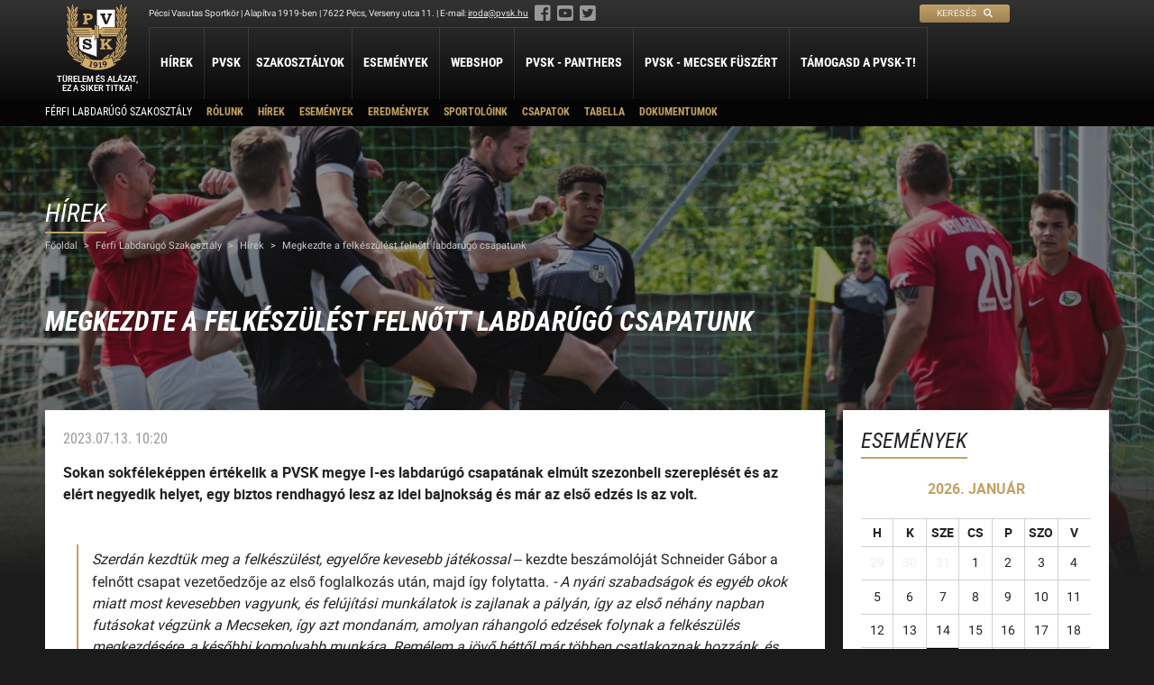

--- FILE ---
content_type: text/html; charset=UTF-8
request_url: https://pvsk.hu/szakosztaly/ferfi-labdarugo-szakosztaly/hirek/megkezdte-a-felkeszulest-felnott-labdarugo-csapatunk-2/
body_size: 27944
content:
<!DOCTYPE html><html lang="hu"><head><link rel="apple-touch-icon" href="/assets/www/_main/img/favicon/apple-icon-57x57.png?ver=1.1.1" sizes="57x57"><link rel="apple-touch-icon" href="/assets/www/_main/img/favicon/apple-icon-60x60.png?ver=1.1.1" sizes="60x60"><link rel="apple-touch-icon" href="/assets/www/_main/img/favicon/apple-icon-72x72.png?ver=1.1.1" sizes="72x72"><link rel="apple-touch-icon" href="/assets/www/_main/img/favicon/apple-icon-76x76.png?ver=1.1.1" sizes="76x76"><link rel="apple-touch-icon" href="/assets/www/_main/img/favicon/apple-icon-114x114.png?ver=1.1.1" sizes="114x114"><link rel="apple-touch-icon" href="/assets/www/_main/img/favicon/apple-icon-120x120.png?ver=1.1.1" sizes="120x120"><link rel="apple-touch-icon" href="/assets/www/_main/img/favicon/apple-icon-144x144.png?ver=1.1.1" sizes="144x144"><link rel="apple-touch-icon" href="/assets/www/_main/img/favicon/apple-icon-152x152.png?ver=1.1.1" sizes="152x152"><link rel="apple-touch-icon" href="/assets/www/_main/img/favicon/apple-icon-180x180.png?ver=1.1.1" sizes="180x180"><link rel="icon" type="image/png" href="/assets/www/_main/img/favicon/android-icon-192x192.png?ver=1.1.1" sizes="192x192"><link rel="icon" type="image/png" href="/assets/www/_main/img/favicon/favicon-32x32.png?ver=1.1.1" sizes="32x32"><link rel="icon" type="image/png" href="/assets/www/_main/img/favicon/favicon-96x96.png?ver=1.1.1" sizes="96x96"><link rel="icon" type="image/png" href="/assets/www/_main/img/favicon/favicon-16x16.png?ver=1.1.1" sizes="16x16"><link rel="shortcut icon" type="image/x-icon" href="/assets/www/_main/img/favicon/favicon.ico?ver=1.1.1"><link rel="manifest" href="/assets/www/_main/img/favicon/manifest.json?ver=1.1.1"><meta name="msapplication-TileColor" content="#fff"><meta name="msapplication-TileImage" content="/assets/www/_main/img/favicon/ms-icon-144x144.png"><meta name="theme-color" content="#fff"><meta http-equiv="Content-Type" content="text/html; charset=UTF-8"><meta name="viewport" content="width=device-width, initial-scale=1.0, minimum-scale=1.0, maximum-scale=1.0, user-scalable=0"><title>Megkezdte a felkészülést felnőtt labdarúgó csapatunk | Pécsi Vasutas Sportkör</title><meta name="description" content="Sokan sokféleképpen értékelik a PVSK megye I-es labdarúgó csapatának elmúlt szezonbeli szereplését és az elért negyedik helyet, egy biztos rendhagyó lesz az idei bajnokság és már az első edzés is az volt. Szerdán kezdtük meg a felkészülést, egyelőre..."><meta property="og:title" content="Megkezdte a felkészülést felnőtt labdarúgó csapatunk"><meta property="og:description" content="Sokan sokféleképpen értékelik a PVSK megye I-es labdarúgó csapatának elmúlt szezonbeli szereplését és az elért negyedik helyet, egy biztos rendhagyó lesz az idei bajnokság és már az első edzés is az volt. Szerdán kezdtük meg a felkészülést, egyelőre..."><meta property="og:url" content="https://pvsk.hu/szakosztaly/ferfi-labdarugo-szakosztaly/hirek/megkezdte-a-felkeszulest-felnott-labdarugo-csapatunk-2/"><meta property="og:type" content="website"><meta property="og:image" content="https://pvsk.hu/nl/2023/07/13/0f24aafe48e809146d39e375ed5c3c03.jpg?ver=1.1.1"><link rel="stylesheet" type="text/css" href="/assets/www/_main/css/generals/fonts.css?ver=1.1.1"><link rel="stylesheet" type="text/css" href="/assets/www/_main/css/generals/fa.min.css?ver=1.1.1"><link rel="stylesheet" type="text/css" href="/assets/www/_main/css/generals/reset.css?ver=1.1.1"><link rel="stylesheet" type="text/css" href="/assets/www/_main/css/generals/generals.css?ver=1.1.1"><link rel="stylesheet" type="text/css" href="/assets/www/_main/css/generals/nprogress.css?ver=1.1.1"><link rel="stylesheet" type="text/css" href="/assets/www/_main/css/parts/header.css?ver=1.1.1"><link rel="stylesheet" type="text/css" href="/assets/www/_main/css/parts/footer.css?ver=1.1.1"><link rel="stylesheet" type="text/css" href="/assets/www/_main/css/parts/content.css?ver=1.1.1"><link rel="stylesheet" type="text/css" href="/assets/www/_main/css/parts/calendar-widget.css?ver=1.1.1"><link rel="stylesheet" type="text/css" href="/assets/www/_main/css/parts/media.css?ver=1.1.1"><link rel="stylesheet" type="text/css" href="/assets/www/_main/css/generals/ps.css?ver=1.1.1"><link rel="stylesheet" type="text/css" href="/assets/www/_main/css/generals/ps.css?ver=1.1.1"><link rel="stylesheet" type="text/css" href="/assets/www/_main/css/parts/list.css?ver=1.1.1"><link rel="stylesheet" type="text/css" href="/assets/www/news/css/list.css?ver=1.1.1"><style type="text/css">.share-btn { color: #fff !important; text-decoration: none !important; font-size: 11px !important; font-family: Helvetica, Arial, sans-serif !important; font-weight: 400 !important; line-height: 21px !important; display: inline-block !important; padding: 0 4px !important; border-radius: 3px !important; height: 20px !important; white-space: nowrap !important; border: 1px solid; -webkit-transition: background-color .3s ease-in-out, border-color .3s ease-in-out !important; -moz-transition: background-color .3s ease-in-out, border-color .3s ease-in-out !important; -o-transition: background-color .3s ease-in-out, border-color .3s ease-in-out !important; -ms-transition: background-color .3s ease-in-out, border-color .3s ease-in-out !important; transition: background-color .3s ease-in-out, border-color .3s ease-in-out !important; } .share-btn .fa { margin-right: 5px; font-weight: 400; }.share-btn.fb { background-color: #4267b2; border-color: #4267b2; } .share-btn.fb:hover { background-color: #365899; border-color: #365899; } .share-btn.fb:active { background-color: #577fbc; border-color: #577fbc; }</style><script type="text/javascript">var foreign = ['fonts.googleapis.com', 'fonts.gstatic.com']; ! function() { var e = document.getElementsByTagName('head')[0], r = e.insertBefore; e.insertBefore = function(n, f) { for (var o in foreign) { if (n.href && -1 != n.href.indexOf(foreign[o])) return; if (n.src && -1 != n.src.indexOf(foreign[o])) return } r.call(e, n, f) } }();</script></head><body class="department"><header class="fix mobile-headerDiv"><span class="search"> <a href="/kereses/"> <span>Keresés</span> <i class="fas fa-search"></i> </a></span> <input type="checkbox" class="toggler" id="toggle-menu"><label class="mobile menu-opener right" for="toggle-menu" data-alt="menu" data-alt-close="Bezárás"> <i class="fas"></i> </label> <div> <div class="header-menu"> <div class="wrapper"> <div class="pvsk-info animate"> <div>Pécsi Vasutas Sportkör | Alapítva 1919-ben | 7622 Pécs, Verseny utca 11. | E-mail: <span class="e718726509">[javascript protected email address]</span><script type="text/javascript">var a='HVTx59SkJCqN7l6ZQiv-r4AX8DLcRwupeUtyWPgMh2B+oa0OsGIzfmEKYb@3.dj_1Fn',b=a.split('').sort().join(''),c='G@Ko2lYj3zTsd',d='';for(var e=0;e<c.length;e++)d+=b.charAt(a.indexOf(c.charAt(e)));var f=document.getElementsByClassName('e718726509')[0];f.innerHTML='<a href="mailto:'+d+'">'+d+'</a>';f.parentNode.removeChild(f.nextSibling);</script><span class="social"> <a href="https://www.facebook.com/pecsivsk" target="_blank"><i class="fab fa-facebook-square"></i></a> <a href="https://www.youtube.com/user/pecsivsk" target="_blank"><i class="fab fa-youtube-square"></i></a> <a href="https://twitter.com/pvskpanthers" target="_blank"><i class="fab fa-twitter-square"></i></a></span></div> <div><span class="search"> <a href="/kereses/"> <span>Keresés</span> <i class="fas fa-search"></i> </a></span></div> </div> <nav class="menus"><ul><li> <a href="/hirek/" title="Hírek">Hírek</a> </li> <li class="has-children"> <span class="blind-menu-item">PVSK</span> <div class="submenus animate"> <ul class="animate"><li><a href="/oldal/rolunk/" title="Rólunk">Rólunk</a></li> <li><a href="/oldal/elnokseg/" title="Elnökség">Elnökség</a></li> <li><a href="/oldal/a-pvsk-aranygyurusei/" title="A PVSK aranygyűrűsei">A PVSK aranygyűrűsei</a></li> <li><a href="/oldal/a-pvsk-tiszteletbeli-tagjai/" title="A PVSK tiszteletbeli tagjai">A PVSK tiszteletbeli tagjai</a></li> <li><a href="/oldal/alapitvanyaink/" title="Alapítványaink">Alapítványaink</a></li> <li><a href="/oldal/letesitmenyeink/" title="Létesítményeink">Létesítményeink</a></li> <li><a href="/oldal/kapcsolat/" title="Kapcsolat">Kapcsolat</a></li> <li><a href="/dokumentumok/" title="Dokumentumok">Dokumentumok</a></li> <li><a href="/oldal/sportolj-nalunk/" title="Sportolj nálunk">Sportolj nálunk</a></li> <li><a href="/oldal/nyari-taboraink/" title="Nyári Táboraink">Nyári Táboraink</a></li> <li><a href="/szakosztaly/archivum/" title="Archívum">Archívum</a></li> </ul></div> </li> <li class="departments"> <span class="blind-menu-item">Szakosztályok</span> <div class="submenus animate departments wrapper"> <ul class="animate"><li> <span class="sport-name">Atlétika</span> <ul><li><a href="/szakosztaly/atletika-szakosztaly/" title="Atlétika Szakosztály">Atlétika Szakosztály</a></li> </ul></li> <li> <span class="sport-name">Judo</span> <ul><li><a href="/szakosztaly/judo-szakosztaly/" title="Judo Szakosztály">Judo Szakosztály</a></li> </ul></li> <li> <span class="sport-name">Kosárlabda</span> <ul><li><a href="/szakosztaly/ferfi-kosarlabda-szakosztaly/" title="PVSK - Veolia">PVSK - Veolia</a></li> <li><a href="/szakosztaly/ferfi-kosarlabda-utanpotlas/" title="Férfi Kosárlabda Utánpótlás">Férfi Kosárlabda Utánpótlás</a></li> <li><a href="/szakosztaly/noi-kosarlabda-utanpotlas/" title="Női Kosárlabda Utánpótlás">Női Kosárlabda Utánpótlás</a></li> <li><a href="/szakosztaly/ferfi-kosarlabda-b-3x3/" title="Férfi Kosárlabda B 3x3">Férfi Kosárlabda B 3x3</a></li> </ul></li> <li> <span class="sport-name">Labdarúgás</span> <ul><li><a href="/szakosztaly/ferfi-labdarugo-szakosztaly/" title="Férfi Labdarúgó Szakosztály">Férfi Labdarúgó Szakosztály</a></li> <li><a href="/szakosztaly/ferfi-labdarugas-utanpotlas/" title="Férfi Labdarúgó Utánpótlás">Férfi Labdarúgó Utánpótlás</a></li> <li><a href="/szakosztaly/noi-labdarugo-utanpotlas/" title="Női Labdarúgó Szakosztály">Női Labdarúgó Szakosztály</a></li> </ul></li> <li> <span class="sport-name">Lövészet</span> <ul><li><a href="/szakosztaly/sportloveszet/" title="Sportlövészet">Sportlövészet</a></li> <li><a href="/szakosztaly/dinamikus-loveszet/" title="Dinamikus Lövészet">Dinamikus Lövészet</a></li> </ul></li> <li> <span class="sport-name">Ökölvívás</span> <ul><li><a href="/szakosztaly/okolvivo-szakosztaly/" title="Ökölvívó Szakosztály">Ökölvívó Szakosztály</a></li> </ul></li> <li> <span class="sport-name">Petanque</span> <ul><li><a href="/szakosztaly/petanque-szakosztaly/" title="Petanque">Petanque</a></li> </ul></li> <li> <span class="sport-name">Sí</span> <ul><li><a href="/szakosztaly/si-szakosztaly/" title="Sí Szakosztály">Sí Szakosztály</a></li> </ul></li> <li> <span class="sport-name">Szabadidő</span> <ul><li><a href="/szakosztaly/szabadido-szakosztaly/" title="Szabadidő Szakosztály">Szabadidő Szakosztály</a></li> </ul></li> <li> <span class="sport-name">Tájékozódási futás</span> <ul><li><a href="/szakosztaly/tajekozodasi-futo-szakosztaly/" title="Tájékozódási Futó Szakosztály">Tájékozódási Futó Szakosztály</a></li> </ul></li> <li> <span class="sport-name">Vízilabda</span> <ul><li><a href="/szakosztaly/vizilabda-szakosztaly/" title="Vízilabda Szakosztály">Vízilabda Szakosztály</a></li> </ul></li> </ul></div> </li> <li> <a href="/esemenyek/" title="Események">Események</a> </li> <li> <a href="/webshop/" title="Webshop">Webshop</a> </li> <li> <a href="/szakosztaly/ferfi-kosarlabda-szakosztaly/" title="PVSK - Panthers">PVSK - Panthers</a> </li> <li> <a href="/szakosztaly/vizilabda-szakosztaly/" title="PVSK - Mecsek Füszért">PVSK - Mecsek Füszért</a> </li> <li> <a href="/oldal/pvsk-tamogatasi-program/" title="Támogasd a PVSK-t!">Támogasd a PVSK-t!</a> </li></ul></nav></div> </div> <div class="department-menu"> <div class="wrapper"> <nav class="menus"><ul class="department-menu"><li class="department-name"><a href="/szakosztaly/ferfi-labdarugo-szakosztaly/" title="Férfi Labdarúgó Szakosztály">Férfi Labdarúgó Szakosztály</a></li> <li class="has-children"> <a href="/oldal/rolunk/" title="Rólunk">Rólunk</a> <div class="submenus animate"> <ul class="animate"><li><a href="/szakosztaly/ferfi-labdarugo-szakosztaly/oldal/a-szakosztaly-tortenete/" title="A szakosztály története">A szakosztály története</a></li> </ul></div> </li> <li> <a href="/szakosztaly/ferfi-labdarugo-szakosztaly/hirek/" title="Hírek">Hírek</a> </li> <li> <a href="/szakosztaly/ferfi-labdarugo-szakosztaly/esemenyek/" title="Események">Események</a> </li> <li> <a href="/szakosztaly/ferfi-labdarugo-szakosztaly/eredmenyek/" title="Eredmények">Eredmények</a> </li> <li> <a href="/szakosztaly/ferfi-labdarugo-szakosztaly/sportoloink/" title="Sportolóink">Sportolóink</a> </li> <li class="has-children"> <span class="blind-menu-item">Csapatok</span> <div class="submenus animate"> <ul class="animate"><li><a href="/szakosztaly/ferfi-labdarugo-szakosztaly/csapatok/pvsk/" title="PVSK - Megye I.">PVSK - Megye I.</a></li> </ul></div> </li> <li> <a href="https://adatbank.mlsz.hu/league/61/2/27366/2.html" title="Tabella" target="_blank">Tabella</a> </li> <li> <a href="/szakosztaly/ferfi-labdarugo-szakosztaly/dokumentumok/" title="Dokumentumok">Dokumentumok</a> </li></ul></nav></div> </div> </div></header><div id="header-ph" class="animate"></div><a href="/" id="logo" class="fix"> <svg xmlns="http://www.w3.org/2000/svg" xmlns:xlink="http://www.w3.org/1999/xlink" class="animate" enable-background="new 0 0 227 250" height="250px" id="Page_1" version="1.1" viewbox="0 0 227 250" width="227px" x="0px" y="0px" xml:space="preserve"><g id="Layer_1_1_"><g><g><path d="M226.486,115.228c-5.469,1.199-7.492,5.02-11.613,8.766c1.199-5.919,17.308-39.709,3.596-32.441 l0.299-0.975c1.649-6.817,8.316-23.974,5.77-26.82c-3.146,0.074-10.864,9.139-5.918,2.921c2.847-4.42,9.814-23.75,7.042-29.368 c-5.544,1.572-7.792,4.645-7.942,4.344l0.299-1.274c3.372-8.615,7.643-18.28,7.343-28.994v-0.299l-0.075-0.15l-0.15-0.151h-0.45 c-8.091,3.521-10.339,9.741-15.583,15.734c-0.671-5.286-1.785-20.186-5.842-26.327c-4.978,6.386-6.668,24.153-6.445,24.079 c-2.473-3.072-9.364-13.335-14.535-12.737l0.075,0.375v0.524c-0.375,9.889,3.221,22.177,7.117,28.77 c-0.974-0.599-4.72-3.447-6.368-3.146c0,9.739,3.747,21.426,6.968,30.716l-0.226-0.224c-3.371-2.997-5.769-3.821-7.342-2.997 c1.049,4.345,3.597,23.525,5.02,25.174h-5.993v-2.997V66.455c0,0.075-0.077,0.075-0.077,0.149V24.798H45.776v38.659v0.075h0.075 l0.15,27.271c-2.548,0-2.249,0-4.496,0h-2.697c-0.6,0,3.446-9.74,3.446-10.639c1.349-4.645,2.847-10.938,2.847-15.583 c0-0.075,0.075-0.075,0.075-0.075c-0.225-0.375-0.524-0.6-0.75-0.525v-0.15c-5.095,0-6.817,4.42-8.315,4.645 c1.947-5.394,4.345-11.162,5.993-16.707c0.524-2.997,2.248-13.786,1.273-13.786c-0.899,0-3.221,1.125-5.394,1.799l0.45-1.498 c2.847-8.916,5.619-15.734,6.143-25.324l0.076-0.749l0.149-0.675l-0.899-0.374c-7.867,3.447-13.036,11.688-13.936,13.26 l-0.449,0.6c-0.674-10.039-1.947-15.658-4.87-23.899l-0.3-1.048L24.125,0h-0.3h-0.299l-0.3,0.225 c-3.147,6.968-4.12,18.13-5.244,25.997l-0.975-1.274c-4.045-4.944-8.391-13.186-15.134-14.16l0.075,0.45v0.6 c0,7.716,2.323,18.057,5.769,25.474c0.824,1.723,1.948,4.194,2.697,5.993c-2.172-2.023-5.245-4.869-8.017-5.919l-1.273-0.074 c0.449,6.892,1.349,14.009,3.521,20.527c0.75,3.147,2.172,4.945,2.322,7.717c-1.349-0.675-2.022-1.049-5.095-1.574 c0.75,7.417,1.274,12.886,2.997,18.505c1.199,2.922,2.697,5.77,2.848,8.915c-1.423-0.449-3.072-1.423-4.42-1.723 c-1.124,0-0.6,0.075-1.049,0.974c0.525,2.622,0.375,6.519,1.424,9.14c1.274,7.942,5.694,17.232,7.792,22.626l0.075,0.45 l-0.075,0.523c-0.45-0.225-0.6-0.225-0.899-0.748c-0.974-2.398-4.271-4.796-6.668-6.219c-1.274-0.749-2.547-1.722-3.896-0.824 c0.674,3.372,0.149,6.818,1.124,10.114c1.273,6.293,5.095,16.033,5.095,16.932c-1.798-0.824-3.522-2.322-5.544-1.648 c1.348,8.166,2.172,14.235,5.095,22.102l1.124,2.997c0.375,1.049,3.671,7.941,4.046,9.814c-2.623-1.198-6.518-2.097-9.44-1.798 c0.974,3.971,3.072,6.968,5.395,10.565c5.843,7.491,14.834,16.932,20.378,20.228l-1.423,0.3c-1.648,0.599-3.671,1.048-5.02,2.172 l0.299,0.674c2.473,3.146,7.418,5.469,11.014,7.267l3.597,1.573c5.994,2.547,12.437,4.646,18.729,6.143l-0.298,0.3 c-1.349,1.424-2.324,1.424-4.946,5.395c3.072,2.173,5.544,3.746,5.544,3.746c39.858,23.375,82.938,23.45,125.567-0.3 c2.772-1.798,4.046-2.697,6.368-5.544c-2.546-3.671-5.468-4.72-8.615-4.87c9.215-3.596,18.73-6.893,27.572-13.037 c-1.125-2.172-3.897-2.547-6.069-3.221l-0.675-0.15c2.698,0.3,26.223-23.974,25.624-29.444c-1.948-4.194-7.343-0.374-8.841,0.15 c-0.899,0.225-0.45-0.524,2.173-4.869c4.87-9.14,8.166-19.929,7.342-30.493c-2.997,0.449-3.147,0.899-5.169,2.172 c2.397-5.319,5.02-10.863,5.918-16.557C226.636,123.469,226.486,117.326,226.486,115.228z M182.877,142.343 c0,6.421,1.727,10.468,2.805,16.295c-3.885,5.396-4.316,11.763-4.64,16.673c0,5.234-0.702,10.199-0.162,15.81 c0.162,2.321-1.726,3.291-4.155,5.018c2.482-4.154,4.101-17.428,1.457-19.856c-5.126,0-15.541,18.022-17.699,21.584 c1.079-2.805,2.807-8.904,1.242-10.307c-11.979,5.018-21.638,13.004-29.786,22.825c-11.764,1.241-26.872,0.431-38.85-1.241 c-2.051-1.242-4.533-4.102-6.26-5.882c-5.288-4.748-10.954-9.011-17.105-12.626c-1.834-0.54-3.831-1.673-5.827-1.673 c-1.025,2.051,0.162,3.669,0.162,5.828c-1.564-1.834-2.59-4.155-3.938-6.043c-1.457-2.375-3.022-4.694-4.856-6.798l-1.403-1.62 c-1.349-1.295-3.561-3.831-5.342-4.316c-2.536,0.702-1.78,8.632-1.727,9.497c0.324,3.129,1.889,8.254,2.914,10.953 c-1.349-0.701-3.777-2.698-4.748-3.723c0.324-1.618,0.432-3.453,0.432-5.125c0.702,0,0.216-6.53,0.108-7.177 c0.054-1.78,0-3.291-0.162-5.071c-0.54-10.253-1.672-10.253-3.615-15.433l-0.701-1.295c-0.108-1.564,2.806-10.791,2.859-16.564 c0-0.647-0.162-0.81-0.647-0.971c-4.1,0.701-6.529,3.021-8.957,5.395l1.025-1.78c0.592-4.033,4.343-12.67,6.772-17.268 l-0.081,0.001l0.108-0.053c-0.009,0.017-0.018,0.036-0.027,0.052l3.75-0.052v32.698c0,5.234,1.026,13.058,10.9,19.209 c20.72,10.468,37.826,14.245,49.211,19.209c0.27,0.108,5.611,2.428,6.691,3.507c1.619-1.457,4.532-3.129,5.342-3.507 c12.249-6.152,28.221-9.174,42.196-14.354c14.568-5.989,21.098-14.514,21.368-24.875v-33.292h4.316 c0.379,0,1.565-0.701,1.943-0.756c-0.539,0.487-2.806,2.699-2.374,4.75l0.593,2.428l0.702,2.267l0.755,2.319 c1.133,2.86,2.428,5.774,3.723,8.58l0.486,1.187c-2.158-1.888-4.641-4.586-7.501-5.18 C182.661,141.642,182.607,141.156,182.877,142.343z" fill="#231F20"></path><path d="M203.187,0.075c0.026,0.038,0.05,0.081,0.076,0.12c0.05-0.064,0.098-0.134,0.148-0.195L203.187,0.075z" fill="#231F20"></path></g><path clip-rule="evenodd" d="M56.56,177.579c-9.227-6.476-9.173-13.653-9.173-20.127v-30.054 c14.461,0,28.329,0.107,42.682,0.107c4.532,0.377,7.662-5.18,7.554-9.064h6.313v20.018v3.453l6.907-9.011h1.781v66.962 c-3.022-1.51-6.206-3.184-9.335-4.262C86.992,189.773,71.344,185.564,56.56,177.579L56.56,177.579z" fill="#FFFFFF" fill-rule="evenodd"></path><path clip-rule="evenodd" d="M121.822,85.008v12.988h5.095 c0.225,0.375,3.297-7.043,9.215-7.043h43.754V26.146h-66.23v58.817L121.822,85.008L121.822,85.008z" fill="#FFFFFF" fill-rule="evenodd"></path><path clip-rule="evenodd" d="M90.005,134.178l3.369,12.778l-5.221,1.447 c-1.738-3.041-3.714-5.263-5.919-6.675c-2.205-1.414-4.554-2.119-7.039-2.119c-1.608,0-2.88,0.322-3.807,0.958 c-0.926,0.636-1.386,1.349-1.386,2.132c0,0.886,0.424,1.718,1.265,2.481c0.819,0.761,2.334,1.447,4.546,2.048l7.513,2.132 c4.174,1.159,7.146,2.711,8.928,4.641c1.752,1.942,2.636,4.215,2.636,6.793c0,3.3-1.351,6.081-4.044,8.359 c-3.009,2.51-6.752,3.768-11.219,3.768c-2.076,0-3.986-0.26-5.725-0.783c-1.738-0.518-3.555-1.384-5.444-2.607l-1.235,2.733 h-4.181l-2.772-14.77l5.244-1.23c1.236,3.005,3.152,5.507,5.768,7.521c2.606,2.013,5.473,3.019,8.598,3.019 c1.4,0,2.564-0.174,3.49-0.517c0.927-0.35,1.624-0.831,2.091-1.454c0.467-0.614,0.704-1.25,0.704-1.908 c0-1.09-0.546-2.027-1.63-2.81c-1.1-0.783-3.024-1.559-5.776-2.32l-6.536-1.859c-0.991-0.273-2.335-0.79-4.029-1.544 c-1.696-0.755-2.996-1.539-3.9-2.365c-0.905-0.816-1.66-1.865-2.256-3.151c-0.604-1.279-0.897-2.635-0.897-4.054 c0-2.02,0.575-3.88,1.724-5.584c1.149-1.699,2.881-3.075,5.193-4.131c2.306-1.055,4.864-1.587,7.672-1.587 c3.382,0,6.443,0.853,9.172,2.566l1.099-1.909H90.005L90.005,134.178z" fill="#231F20" fill-rule="evenodd"></path><path clip-rule="evenodd" d="M125.435,134.105h19.342v5.319h-1.282 c-1.231,0-1.989,0.063-2.273,0.189c-0.458,0.204-0.786,0.486-0.983,0.853c-0.197,0.368-0.299,1.058-0.299,2.067v10.22 l12.373-11.102c0.553-0.494,0.882-0.832,0.998-1.001c0.116-0.176,0.167-0.332,0.167-0.459c0-0.253-0.108-0.45-0.319-0.578 c-0.219-0.127-0.78-0.189-1.669-0.189h-1.595v-5.319h17.95v5.319h-0.597c-0.837,0-1.412,0.041-1.733,0.119 c-0.32,0.085-0.72,0.26-1.18,0.536c-0.466,0.276-1.071,0.726-1.806,1.354l-9.59,8.041l11.44,14.967 c0.983,1.285,1.704,2.046,2.154,2.286c0.613,0.332,1.486,0.494,2.622,0.494h0.765v5.317h-20.026v-5.317h0.802 c1.455,0,2.344-0.063,2.657-0.191c0.313-0.126,0.466-0.295,0.466-0.5c0-0.22-0.292-0.741-0.88-1.566l-6.969-9.621l-6.03,4.994 v3.88c0,0.959,0.096,1.614,0.285,1.988c0.189,0.369,0.458,0.628,0.808,0.784c0.356,0.155,1.063,0.232,2.118,0.232h1.625v5.317 h-19.342v-5.317h1.449c1.122,0,1.872-0.085,2.25-0.261c0.378-0.177,0.655-0.451,0.822-0.839c0.154-0.31,0.226-1.065,0.226-2.257 v-20.998c0-1.136-0.08-1.904-0.254-2.285c-0.168-0.389-0.444-0.678-0.823-0.868c-0.378-0.197-1.063-0.288-2.046-0.288h-1.624 V134.105L125.435,134.105z" fill="#D2AB67" fill-rule="evenodd"></path><path clip-rule="evenodd" d="M61.868,40.399h21.145c2.681,0,4.906,0.263,6.668,0.79 c1.771,0.527,3.291,1.331,4.568,2.405c1.271,1.074,2.248,2.349,2.938,3.821c0.691,1.474,1.037,3.039,1.037,4.684 c0,3.317-1.322,6.099-3.952,8.34c-2.629,2.242-6.257,3.366-10.884,3.366h-6.831v7.252c0,0.911,0.067,1.487,0.206,1.729 c0.169,0.349,0.434,0.604,0.786,0.775c0.353,0.164,0.955,0.249,1.792,0.249h2.042v5.367H61.868v-5.367h1.351 c1.184,0,1.968-0.085,2.351-0.249c0.381-0.171,0.661-0.434,0.837-0.789c0.169-0.364,0.258-1.111,0.258-2.242V49.208 c0-1.188-0.082-1.971-0.236-2.348c-0.146-0.377-0.397-0.654-0.727-0.834c-0.338-0.176-0.97-0.261-1.91-0.261h-1.924V40.399 L61.868,40.399z M76.557,46.732v11.009h3.415c2.086,0,3.614-0.206,4.591-0.625c0.977-0.412,1.763-1.054,2.35-1.915 c0.595-0.861,0.896-1.886,0.896-3.075c0-1.779-0.712-3.188-2.123-4.228c-1.057-0.776-2.614-1.167-4.678-1.167H76.557 L76.557,46.732z" fill="#D2AB67" fill-rule="evenodd"></path><path clip-rule="evenodd" d="M126.226,40.084h19.236v5.419h-0.609 c-1.217,0-1.998,0.042-2.339,0.135c-0.334,0.094-0.624,0.294-0.854,0.589c-0.23,0.302-0.35,0.612-0.35,0.927 c0,0.396,0.223,1.2,0.668,2.415l7.167,19.509l7.627-20.012c0.371-0.992,0.549-1.675,0.549-2.047c0-0.525-0.179-0.913-0.535-1.158 c-0.356-0.236-1.129-0.358-2.302-0.358h-1.249v-5.419h15.664v5.419c-1.299,0-2.168,0.135-2.614,0.415 c-0.676,0.432-1.351,1.482-2.028,3.148l-12.128,30.173h-9.106l-12.336-30.374c-0.498-1.214-0.884-1.991-1.159-2.328 c-0.267-0.338-0.653-0.596-1.144-0.783c-0.498-0.188-1.217-0.273-2.161-0.25V40.084L126.226,40.084z" fill="#231F20" fill-rule="evenodd"></path><g><path clip-rule="evenodd" d="M38.861,126.102c-3.345-0.486-3.398-4.639-3.237-6.205h54.175 c0.971,0.108,1.132-1.295,0-1.456H34.005c-3.346-1.889-4.425-4.479-3.454-7.986h57.79c0.972,0,1.08-1.565-0.054-1.619H28.716 c-2.859-0.378-6.043-4.748-4.64-7.445h59.247c1.133,0.107,1.403-1.62,0.054-1.728H25.21c-3.077-0.324-7.825-1.564-7.825-7.123 h71.928c8.687,0.216,6.043,5.882,6.528,7.123h8.094v17.483h-7.77c-0.055,4.478-2.104,9.118-6.96,8.956H38.861L38.861,126.102z" fill="#D2AB67" fill-rule="evenodd"></path><polygon clip-rule="evenodd" fill="#D2AB67" fill-rule="evenodd" points="105.5,137.486 105.5,80.453 109.817,85.309 109.763,131.605 105.5,137.486 "></polygon><path clip-rule="evenodd" d="M121.822,115.677V99.569h6.517 c0.076,0.6,2.024-6.143,7.568-7.118h71.924c-0.3,3.897-2.173,6.445-5.62,7.118c-20.229,0-40.606,0-60.761,0 c-1.572,0-1.198,1.798,0,1.649h58.589l0.224,0.074l0,0c1.948,3.073-3.297,7.642-5.395,7.417h-58.213 c-0.899,0-1.349,1.574,0.149,1.574h57.914c0.3,3.895-0.299,7.118-4.72,8.091h-0.899h-54.017c-0.975,0-0.9,1.499-0.075,1.423 h54.242c1.124,2.023-2.697,4.57-4.496,4.42h-48.773c-7.492,0.15-7.342-5.843-7.567-8.541H121.822L121.822,115.677z" fill="#D2AB67" fill-rule="evenodd"></path><polygon clip-rule="evenodd" fill="#D2AB67" fill-rule="evenodd" points="120.457,130.938 111.33,130.938 111.33,86.325 120.457,86.325 120.457,130.938 "></polygon></g><g><path clip-rule="evenodd" d="M4.112,175.851c6.151,0,11.979,4.37,16.673,7.825l1.619,1.51 l0,0c0.809,2.806,2.806,5.774,3.615,8.634c-4.371-3.616-9.605-7.286-13.975-10.9c-0.917-0.755-1.727-1.996-2.806-1.348 l0.323,1.457c0.702,0.271,15.379,11.871,17.052,13.221c1.187,1.294,5.072,5.395,6.475,7.769l-1.457,0.054 c-1.349-0.432-3.129-0.216-4.208-0.971c-7.231-5.342-13.382-12.303-14.839-13.544C10.533,187.021,3.355,177.902,4.112,175.851 L4.112,175.851z" fill="#D2AB67" fill-rule="evenodd"></path><path clip-rule="evenodd" d="M18.087,158.854L18.087,158.854L18.087,158.854 c3.507,1.834,5.018,5.503,7.123,8.472c2.967,3.561,4.802,8.471,6.853,12.572c1.025,2.213,2.104,4.533,3.076,6.799 c-2.429-1.187-5.018-1.619-6.098-3.399c-1.133-4.264-2.752-8.31-4.856-12.195c-0.485-0.972-1.402-3.562-2.482-3.831 c-0.863,0.702,0.162,2.104,0.54,2.859c1.511,3.778,4.91,9.928,5.612,13.814c-1.997,2.481,3.021,10.251,4.695,12.41 c1.672,2.267,2.751,5.072,3.507,7.5l-1.457-0.81c-4.371-2.967-8.31-11.331-9.874-16.295 C21.486,177.47,18.087,169.161,18.087,158.854L18.087,158.854z" fill="#D2AB67" fill-rule="evenodd"></path><path clip-rule="evenodd" d="M39.778,204.288l-1.835-0.216l-1.996-4.37 C36.918,200.672,39.509,202.831,39.778,204.288L39.778,204.288z" fill="#D2AB67" fill-rule="evenodd"></path><path clip-rule="evenodd" d="M39.293,189.125L39.293,189.125 c0-6.637,0.971-13.49,0.971-20.019l0,0c-1.997,0-2.698,15.325-2.698,17.698c0,0.055,0,0.594,0,0.648 c-1.349-1.349-3.723-7.932-3.885-9.659c0-0.756-0.108-1.133,0.107-1.727c0.378-0.755,0.756-1.618,0.756-2.481 c1.457-4.263,2.428-8.795,5.126-12.626c3.13,1.08,4.047,15.757,4.371,18.076c0.108,5.504-0.324,7.122-0.647,12.788 c-1.403-0.809-2.914-1.888-4.317-2.698H39.293L39.293,189.125z" fill="#D2AB67" fill-rule="evenodd"></path><path clip-rule="evenodd" d="M2.816,147.145l-0.216-2.05 c-0.054-2.59-0.701-2.752,1.565-1.997c2.159,0.486,10.954,11.494,12.572,14.408l-0.324,0.81l0,0l0,0 c-0.701,2.481,1.781,13.328,3.021,17.051c-3.992-8.257-9.389-19.318-12.95-25.2c-0.647-0.431-0.54-0.377-0.755,0.324 c3.075,6.206,5.773,12.789,9.065,18.886l1.403,2.698c1.403,3.13,4.263,7.554,5.126,9.875c-2.105-1.295-7.5-4.371-8.742-6.206 C8.212,166.57,4.381,157.235,2.816,147.145L2.816,147.145z" fill="#D2AB67" fill-rule="evenodd"></path><path clip-rule="evenodd" d="M36.001,158.099c0.054-0.161,3.938-6.366,3.13-7.5l-0.378-0.054 l0,0l0,0c-3.777,3.777-6.097,12.788-9.712,16.08c-0.162-2.914-0.54-4.856-0.54-7.608c0.917-5.126,3.507-8.04,6.961-11.601 c1.187-1.673,4.694-4.102,6.205-4.263l0,0l0,0l0.27,0.269c0.323,4.533-0.27,5.612-1.133,9.335 c-0.81,3.993-3.615,7.823-4.964,11.978c-1.134,2.429-2.375,9.282-3.562,11.009c-1.403-1.349-2.428-5.234-3.021-6.475 C31.361,165.6,34.059,161.983,36.001,158.099L36.001,158.099z" fill="#D2AB67" fill-rule="evenodd"></path><path clip-rule="evenodd" d="M22.943,157.721c0.216-3.129,0.162-16.511-0.432-16.35 c-1.672,1.89-0.863,15.216-1.187,17.321l0,0c-3.454-4.316-2.968-2.374-3.562-3.886c0-4.749,1.295-10.251,2.482-15.215 c1.618-8.742,1.996-7.339,4.91,0.431l0.594,2.375c1.295,8.04,1.133,17.051,1.619,25.038c-1.133-1.296-1.457-2.645-2.428-3.455 C24.076,161.93,23.105,160.095,22.943,157.721L22.943,157.721z" fill="#D2AB67" fill-rule="evenodd"></path><path clip-rule="evenodd" d="M5.784,136.353L5.784,136.353L5.784,136.353 c-1.025-3.184-2.212-6.636-3.021-9.874c-0.702-2.859-0.863-5.071-0.863-8.093l-0.055-0.917l0,0l0,0l1.08,0.216l0.863,0.486 c2.267,1.51,4.802,4.802,6.691,6.905l1.241,1.349l1.08,1.457c1.079,1.512,1.834,3.077,2.536,4.803l0.323,1.942l0,0l0,0l0,0l0,0 h-0.161l-0.27,7.177l0,0l0,0c-4.803-9.497-7.285-13.49-9.065-15.811c-0.27-0.269-1.51-2.05-1.834-0.647 c3.076,5.127,8.796,14.677,10.9,20.667l0,0l0.972,1.188c0.485,2.914,0.27,3.938,0.27,6.528l-0.054,0.378l0,0 c-2.374-1.889-3.776-4.694-5.612-7.068C9.399,146.767,6.378,138.404,5.784,136.353L5.784,136.353z" fill="#D2AB67" fill-rule="evenodd"></path><path clip-rule="evenodd" d="M28.501,153.836c0-2.806-0.54-6.906-0.755-9.82 c2.104-4.857,5.72-9.605,7.932-14.299c1.025-0.971,1.889-3.399,3.346-2.212c0.593,0.485,0.377,1.133,0.161,1.727 c-0.917,1.834-1.672,4.641-2.374,6.691c-1.457,3.67-2.968,7.339-4.317,11.008C30.983,149.465,30.551,150.706,28.501,153.836 L28.501,153.836z" fill="#D2AB67" fill-rule="evenodd"></path><path clip-rule="evenodd" d="M16.199,144.879c0.485-4.586,0.971-14.946,0.485-15.216 c0.863-8.093,2.158-21.151,4.641-21.636c1.727,0.108,1.241,2.104,1.619,3.453c0.863,2.104,1.241,4.587,1.619,6.745 c1.025,5.558,1.618,11.007,1.673,16.673l-0.162,3.668l0,0c-0.918-3.453-2.807-5.611-3.077-7.5c-0.647-3.939,0-7.5-1.294-14.568 c-1.727,1.457,0.162,15.594-0.755,16.079c-0.432,0.432-1.889,4.857-1.889,5.45c0.054-0.593,0-0.27-1.511,7.177 C17.062,145.688,17.062,146.552,16.199,144.879L16.199,144.879z" fill="#D2AB67" fill-rule="evenodd"></path><path clip-rule="evenodd" d="M28.339,129.771c1.943-2.537,3.724-4.425,5.666-6.961 c0.917,0.81,2.428,2.968,1.942,4.424c-2.536,4.371-6.259,9.929-8.688,14.354C27.637,138.026,28.339,132.792,28.339,129.771 L28.339,129.771z" fill="#D2AB67" fill-rule="evenodd"></path><path clip-rule="evenodd" d="M30.929,118.709c1.35,0.271,2.645,0.81,2.212,2.536 c-1.834,2.32-3.776,4.802-5.665,6.961C26.99,126.317,29.418,120.49,30.929,118.709L30.929,118.709z" fill="#D2AB67" fill-rule="evenodd"></path><path clip-rule="evenodd" d="M13.608,123.134c-4.748-9.389-9.173-20.828-9.712-29.624 c0.27-2.589-0.271-2.211,1.834-1.24c1.781,1.188,3.237,2.644,4.64,4.208c2.806,3.725,6.637,8.742,8.31,12.573 c-0.108,1.133-1.242,5.558-1.565,6.475c-2.482-2.913-6.583-10.845-8.093-14.515c-0.324-1.133-0.324-1.456-1.457-1.78 c-0.594,0.324-0.433,0.216-0.324,1.132c1.997,5.667,5.936,11.224,8.633,16.62c1.133,2.752,0.486,4.154,0.162,8.741 c-0.054,0.216-0.215,0.377-0.378,0.54C15.011,125.237,14.256,124.591,13.608,123.134L13.608,123.134z" fill="#D2AB67" fill-rule="evenodd"></path><path clip-rule="evenodd" d="M25.857,117.631c-0.27-3.346-1.619-6.368-2.428-9.604 c1.511,0.755,3.507,1.511,4.262,3.021c0.27,1.78,1.08,5.071,1.78,6.798c-1.241,1.62-1.78,4.316-2.428,5.774 C26.343,121.785,25.857,118.332,25.857,117.631L25.857,117.631z" fill="#D2AB67" fill-rule="evenodd"></path><path clip-rule="evenodd" d="M19.976,100.418c2.05-0.863,2.59,2.589,2.86,4.1 c-1.997,0.485-1.889,2.32-3.022,3.616C19.382,107.271,19.058,100.958,19.976,100.418L19.976,100.418z" fill="#D2AB67" fill-rule="evenodd"></path><path clip-rule="evenodd" d="M9.885,91.73c-2.428-5.827-4.533-11.277-5.828-17.535 l-0.486-3.994l-0.216-4.208l0,0l0,0c4.371-0.864,11.063,10.521,13.814,15.54l0,0l0,0l0,0l0,0 c-0.162,1.564-0.377,5.396-0.593,9.388c-1.997-4.479-5.396-9.334-7.5-13.868c-0.647-1.132-1.349-2.751-2.212-3.777 c-0.216,0.054-0.755,0.324-0.971,0.432c2.267,5.288,5.072,10.792,8.094,15.702l0.971,2.267l0,0l0.27,1.133l0.27,1.187 c0.647,1.618,1.511,3.668,2.212,5.288l0.323,1.134l0,0v0.323v0.432v0.323v0.432v0.377l-0.054,0.377l-0.108,0.271l-0.27,0.323l0,0 l-0.972-0.862l-0.863-0.972l-0.755-1.079l-0.81-1.025C12.259,96.155,11.288,95.129,9.885,91.73L9.885,91.73z" fill="#D2AB67" fill-rule="evenodd"></path><path clip-rule="evenodd" d="M32.709,88.169c1.997-3.938,4.371-8.147,6.206-12.14 c0.27-0.864,1.619-2.753-0.216-2.16c-0.54,0.541-0.917,1.458-1.241,2.105c-2.32,4.371-4.802,9.226-7.068,13.651 c-0.324,0.323-0.54,0.486-1.079,0.486l-0.27-0.323l0,0l0,0c0.162-3.022-0.108-6.314,0.324-9.281 c0.755-3.399,6.205-10.252,8.525-11.386c1.457-1.294,2.914-2.481,4.64-3.399l0,0l0,0c0.648-0.377,0.971-0.324,0.864,0.054 c0.107,3.238-0.809,7.122-1.511,10.199c-1.079,3.939-2.482,9.497-4.263,13.058c-0.54,0.864-1.025,1.295-1.943,1.889h-4.101 L32.709,88.169L32.709,88.169z" fill="#D2AB67" fill-rule="evenodd"></path><path clip-rule="evenodd" d="M23.051,81.64c0-0.647,0.755-0.053,1.079-0.107 c1.943,1.564,3.021,5.773,3.021,9.388h-5.558l-0.108-0.163l0,0C21.486,88.925,22.296,82.989,23.051,81.64L23.051,81.64z" fill="#D2AB67" fill-rule="evenodd"></path><path clip-rule="evenodd" d="M18.087,89.087L18.087,89.087 c0-7.015,0.971-15.271,2.104-22.339l0.378-1.942l0.323-1.834c0.54-2.159,1.511-4.587,2.051-6.691l0,0l0,0l0,0l0,0h0.647l0,0l0,0 c1.457,2.212,1.889,4.155,2.537,6.745l0.431,2.536l0.432,2.482l0.324,2.59l0.323,2.591l0.324,2.589l0,0l0,0l0,0l0,0l0.162,12.465 l-0.539-2.212c-1.241-3.454-0.594-3.507-3.669-5.99c-0.81-3.831-0.162-12.033-0.162-14.46l0,0l0,0l-0.271-0.324l-0.323-0.163 h-0.324l-0.432,0.325l0,0l0,0l0,0l0,0c0,11.924-0.271,14.676-1.997,23.472l-0.162,0.647l0.053,1.349h-1.187h-0.917L18.087,89.087 L18.087,89.087z" fill="#D2AB67" fill-rule="evenodd"></path><path clip-rule="evenodd" d="M9.022,65.291l-0.486-1.295 c-2.914-6.906-5.989-17.266-5.989-24.497c3.399,0.377,6.475,4.748,8.417,7.284c1.888,2.536,3.777,5.503,5.45,8.256l0,0l0,0l0,0 l0,0c0,3.508-0.27,4.91-0.27,8.418c-1.241,6.259-5.881-14.785-9.712-16.404H5.946c3.345,6.313,4.748,11.439,7.392,16.781 c1.997,3.993,5.018,7.392,4.317,12.41l-0.108,2.859C16.468,78.133,11.989,71.28,9.022,65.291L9.022,65.291z" fill="#D2AB67" fill-rule="evenodd"></path><path clip-rule="evenodd" d="M29.418,65.993c3.777-5.667,7.716-13.059,9.983-17.645v-0.323 l-0.108-0.27l0,0l0,0l0,0l0,0c-1.565,0-8.58,14.515-9.982,16.35l0,0l0,0l-0.27-0.216c-0.377-0.54,0.108-8.472,0.162-9.066 l0.27-0.862l0.378-0.647l0,0l0,0l1.187-1.835c1.997-2.968,3.993-5.99,5.936-9.065c0.593-1.132,2.32-2.158,4.856-2.751h0.432 l0.27,0.377l0,0l0,0l0,0l0,0c0,5.019-3.129,18.131-6.205,24.066l0,0l-0.485,1.618C35.138,67.45,29.257,77.431,29.58,77 l-0.054-1.188C28.716,73.924,28.933,66.91,29.418,65.993L29.418,65.993z" fill="#D2AB67" fill-rule="evenodd"></path><path clip-rule="evenodd" d="M20.407,35.345c0.594-1.728,1.403-3.994,2.266-5.558l0,0l0,0 l0.54-0.054c3.777,4.425,5.126,23.202,4.587,29.839l-0.163,3.561c-1.079-3.777-1.996-6.529-4.316-9.065l-0.27-14.946l0,0l0,0 l-0.216-0.215l-0.324-0.163l-0.27-0.107l-0.378,0.054l0,0l0,0l0,0l0,0c0,0.702,0.324,9.119,0.216,16.242l-0.323,1.349 c-1.673,4.209-3.13,9.605-3.4,14.461c-1.457-2.86-0.324-11.979-0.269-18.238C18.141,46.405,18.95,40.254,20.407,35.345 L20.407,35.345z" fill="#D2AB67" fill-rule="evenodd"></path><path clip-rule="evenodd" d="M28.933,51.801l-0.108-8.147 c0.81-1.674,0.702-1.943,1.565-3.346c1.565-2.644,11.277-19.425,9.281-19.101c-1.187,0.431-1.08,0.81-1.727,2.051 c-2.536,4.748-4.478,10.197-7.608,14.568l-0.324,0.485l0,0l0,0c0.108-3.938-0.594-7.716,0.216-11.547 c1.187-2.429,3.399-5.612,6.043-8.741c1.079-0.971,5.288-4.748,6.96-4.478c0,7.823-3.184,17.751-6.313,24.982l-0.701,1.511 C34.652,43.329,31.846,48.887,28.933,51.801L28.933,51.801z" fill="#D2AB67" fill-rule="evenodd"></path><path clip-rule="evenodd" d="M10.856,41.333l-1.457-3.506 C8.05,35.775,2.601,18.077,3.248,13.383l0.107-0.647c3.67-0.486,12.25,13.058,13.976,15.864c0,0.485,0.593,0.862,0.647,1.294 c-0.486,2.806-0.27,7.338-0.377,10.144c-1.188-0.702-8.688-16.457-9.983-18.886c-4.155-2.914,7.662,17.914,8.31,19.102 l1.133,2.644l0,0l0,0c0,1.134,0.216,8.256-0.162,9.388C15.443,49.05,12.53,45.596,10.856,41.333L10.856,41.333z" fill="#D2AB67" fill-rule="evenodd"></path><path clip-rule="evenodd" d="M28.177,41.819l-0.486-1.781 c-0.755-4.641-2.32-8.31-3.615-12.464l-0.323-0.917l0,0V12.681v-0.054c-2.32-1.727-0.756,12.68-1.511,14.515 c-0.809,1.294-2.751,7.285-3.507,9.335c0.162-1.727,0.917-11.764,1.781-20.018c0.647-5.883,2.859-11.602,3.453-13.544 c4.317,13.219,4.371,23.311,4.533,35.774C28.609,39.391,28.824,41.44,28.177,41.819L28.177,41.819z" fill="#D2AB67" fill-rule="evenodd"></path></g><g><path clip-rule="evenodd" d="M51.218,228.137c1.672-2.212,4.533-4.749,7.284-5.342 c-0.431,0.917-3.885,7.392-3.615,7.662l-2.267-1.564L51.218,228.137L51.218,228.137z" fill="#D2AB67" fill-rule="evenodd"></path><path clip-rule="evenodd" d="M48.412,211.734c3.075,2.643,1.187,1.349-1.187,0.809 c-5.288-1.132-10.738-2.535-16.134-3.021c-0.271,0.431,0.215,0.647,0.27,1.134c3.993,1.079,8.417,2.212,12.518,2.914 c2.968,0.808,6.26,1.402,9.228,2.157c2.536,0.594,4.748,1.943,6.906,3.292l-1.025,2.374c-1.457,0.701-7.392-0.97-8.903-1.349 c-5.396-1.566-10.792-3.562-16.025-5.936c-3.669-1.889-7.069-3.993-10.522-6.314c5.611-1.942,9.875-2.914,17.752-1.132 l1.942,0.433l0,0C44.904,208.497,46.847,210.331,48.412,211.734L48.412,211.734z" fill="#D2AB67" fill-rule="evenodd"></path><path clip-rule="evenodd" d="M50.246,208.929c3.076,2.157,6.368,4.261,9.605,6.204 l1.619,1.025l0,0l-0.809,1.564l0,0l-1.08-0.432c-6.313-2.804-12.086-8.525-17.158-13.11 c-3.993-3.994-12.627-12.358-13.382-18.293c5.234,1.727,11.116,5.234,16.458,9.281l11.601,8.741l-0.917-0.054l0,0 c-1.997,0-4.371,0-6.313,0c-4.586-3.993-8.903-8.58-14.353-11.493c-0.162,0.594-0.162,1.242,0.162,1.727 c4.047,2.753,7.932,6.476,11.655,9.605l-0.971,0.701C46.685,206.229,48.735,207.902,50.246,208.929L50.246,208.929z" fill="#D2AB67" fill-rule="evenodd"></path><path clip-rule="evenodd" d="M48.573,205.205c5.72,0,11.817,0.108,16.836,1.78l-1.187,2.806 c-1.619-1.079-3.886-1.457-5.774-2.049l-0.81-0.108l0,0l0,0l-0.108,0.269c0,1.187,4.263,2.375,5.828,3.561l-1.511,3.346 C57.315,212.003,52.404,208.929,48.573,205.205L48.573,205.205z" fill="#D2AB67" fill-rule="evenodd"></path><path clip-rule="evenodd" d="M65.57,193.117l-0.377-2.535 c2.752,0.702,5.342,2.483,7.663,4.154c2.806,1.834,5.773,4.101,8.417,6.097l2.644,2.212l2.591,2.159l2.535,2.267l0,0l0,0l0,0l0,0 c1.295,1.349,0.81,1.24-2.158,0.647c-2.375-0.918-3.076-0.647-5.018-1.943c-2.32-2.212-7.555-8.309-9.281-9.55 c-1.781-0.163-1.241,0.431-0.81,1.456c1.296,1.942,3.562,3.399,5.019,5.289c1.834,2.211,1.997,1.672-1.133,0.862 c-1.565-0.755-3.399-1.672-4.91-2.644C66.38,198.892,66.218,197.272,65.57,193.117L65.57,193.117z" fill="#D2AB67" fill-rule="evenodd"></path><path clip-rule="evenodd" d="M61.146,204.233c-1.834-5.341-4.047-10.575-6.206-15.809 c-0.485-1.08-0.917-3.238-2.481-2.32c0.377,2.806,1.888,5.233,2.967,7.824c0.216,1.025,0.485,1.295,0.918,2.051 c0.593,1.834,1.294,4.154,2.32,5.719c0.215,0.702,0.377,1.242,0.431,1.997c-2.374-1.942-4.91-4.209-7.446-5.827 c-0.593-1.943-1.349-3.994-1.78-5.989c-1.349-4.317-1.565-8.634-1.565-13.167c1.511-1.188,4.101,2.59,4.641,3.238 c2.806,3.723,5.99,7.715,8.31,11.871c1.888,3.345,3.454,4.855,6.097,7.662l-1.564,4.047 C64.383,204.827,62.495,204.719,61.146,204.233L61.146,204.233z" fill="#D2AB67" fill-rule="evenodd"></path><path clip-rule="evenodd" d="M56.128,231.321c1.779-4.48,10.522-22.718,12.949-28.867 c17.807,13.109,81.586,13.92,98.205-0.325l11.116,29.406C138.361,254.197,92.064,254.521,56.128,231.321L56.128,231.321z" fill="#D2AB67" fill-rule="evenodd"></path></g><g><path clip-rule="evenodd" d="M174.243,216.158c4.426-1.403,18.455-3.291,21.044-5.072 l-0.054-0.377l0,0l-1.187-0.377l0,0c-6.043,1.079-12.411,2.859-18.508,3.615l0,0l0,0l0.864-0.81 c6.529-6.097,7.607-6.529,17.482-6.529c2.645,0.864,7.285,0,9.281,1.673c-2.428,2.266-7.122,4.532-10.197,6.206 c-5.558,2.427-11.278,4.37-16.997,6.475L174.243,216.158L174.243,216.158z" fill="#D2AB67" fill-rule="evenodd"></path><path clip-rule="evenodd" d="M172.733,211.463c2.697-1.727,6.044-3.669,7.5-6.636l0,0l0,0 c-0.755-0.702-1.941-0.702-1.941-0.702c1.132-2.158,12.356-10.361,12.787-10.792v-0.432v-0.27l-0.107-0.162l-0.162-0.108h-0.324 l0,0c-4.856,3.723-9.875,7.555-14.407,11.709l0,0c-1.78-0.269-3.885,0.162-5.827,0.432l-0.433-0.972 c2.213-1.402,4.91-3.453,6.961-5.125l1.403-1.079c5.396-3.993,12.248-8.849,19.101-10.198v0.324 c-1.727,5.504-10.091,13.759-13.705,17.212l-0.972,0.972l-0.972,0.863c-1.78,1.781-4.154,3.615-6.097,5.18l-0.863,0.701 l-1.24,1.241L172.733,211.463L172.733,211.463z" fill="#D2AB67" fill-rule="evenodd"></path><path clip-rule="evenodd" d="M134.477,210.061c2.212-4.694,13.273-12.95,17.375-15.702 c2.914-1.727,5.396-3.237,8.58-4.424c0.702,4.424-6.367,14.838-9.012,17.213l-0.539,0.755l-6.691,1.026 c1.673-3.4,7.285-8.796,10.091-12.034c-0.271-0.81-0.162-1.241-0.972-0.701c-4.208,4.371-7.771,8.795-11.762,13.274 C139.548,209.791,136.203,210.223,134.477,210.061L134.477,210.061z" fill="#D2AB67" fill-rule="evenodd"></path><path clip-rule="evenodd" d="M170.521,205.797l1.618,4.318 c2.645-1.457,3.994-1.996,5.773-4.533C175.43,205.151,172.895,205.205,170.521,205.797L170.521,205.797z" fill="#D2AB67" fill-rule="evenodd"></path><path clip-rule="evenodd" d="M160.754,197.111c-0.54,2.374-3.507,7.392-4.694,9.443 c-0.701,0.107-2.429,0.701-2.429,0.646C153.631,207.147,157.301,202.668,160.754,197.111L160.754,197.111z" fill="#D2AB67" fill-rule="evenodd"></path><path clip-rule="evenodd" d="M196.475,200.997c0.918-1.457,1.997-2.752,3.292-3.886 c3.669-2.752,7.446-5.936,10.954-8.794c2.159-1.782,4.533-3.832,6.421-5.828c0.269-2.159-2.212,0.27-2.536,0.485 c-4.479,3.399-9.119,7.447-13.543,10.9l0,0c-0.703-0.162-0.541-0.108-0.378-0.486c1.025-2.05,2.267-4.802,3.13-7.015 c2.698-5.071,9.119-6.475,16.942-10.251h1.889v0.917v-0.377c-2.05,4.424-5.288,8.418-8.525,12.087 c-4.749,5.45-10.468,10.575-16.081,15.108c-1.457,0.703-3.075,0.917-4.693,0.81C193.346,204.989,195.18,202.129,196.475,200.997 L196.475,200.997z" fill="#D2AB67" fill-rule="evenodd"></path><path clip-rule="evenodd" d="M159.729,203.316c3.291-5.828,6.528-12.573,10.792-17.752 c1.025-1.349,5.017-6.907,6.475-7.069l0.27,0.055l0.269,0.107l0.108,0.27c0.486,0.647,0.324,5.019,0.324,5.449h-0.162 c-0.216,4.479-1.781,9.443-3.238,13.652l0,0l-5.396,4.263c-0.755-1.242-0.646-2.212-0.646-2.806 c0.215-3.129,4.262-9.55,5.503-12.788c-1.079-4.209-5.396,8.957-7.608,14.46c-1.996,1.079-4.047,2.698-6.259,3.453 C159.189,204.936,159.406,203.748,159.729,203.316L159.729,203.316z" fill="#D2AB67" fill-rule="evenodd"></path><path clip-rule="evenodd" d="M196.907,191.77c1.241-1.997,2.428-4.047,3.184-6.206l0,0l0,0 c-0.162-0.972-1.187-0.27-1.079-1.349l0,0c1.618-3.831,3.453-8.039,5.072-11.925l0.7-2.104c0.163-0.702,1.295-2.914-0.593-2.212 l-0.324,0.323l0,0c-2.212,5.396-4.694,11.116-7.015,16.512l0,0l0,0l-0.431,0.486c-1.888,0.54-4.586,1.727-5.936,2.697 c0-2.428,5.072-11.547,5.827-13.003c1.89-3.4,7.608-13.221,11.925-15.595l0,0l0,0l0,0l0,0c0,4.694-0.756,9.334-1.726,13.867 c-0.972,3.885-2.483,7.608-4.047,11.278c-0.756,1.995-1.727,4.371-2.483,6.366c-1.456,3.13-3.184,6.799-5.396,9.498 c-0.755,0.971-2.374,3.668-3.292,4.586c-0.431-0.162-0.107,0.378-0.377-1.025c0.054-1.08,1.511-5.234,1.996-6.583 C194.209,195.546,195.665,193.604,196.907,191.77L196.907,191.77z" fill="#D2AB67" fill-rule="evenodd"></path><path clip-rule="evenodd" d="M188.381,201.481c0.594-0.378,0.863-1.079,1.726-0.917 c-0.161,0.485-0.755,2.319-1.024,4.263c-0.055,0.54-2.753,0.647-3.508,0.324C184.712,204.989,188.543,202.075,188.381,201.481 L188.381,201.481z" fill="#D2AB67" fill-rule="evenodd"></path><path clip-rule="evenodd" d="M187.032,161.282c2.59,6.044,3.832,11.007,6.367,16.565 c-1.349,3.184-3.021,5.773-4.479,9.442c-1.241-1.402-0.702-10.953-2.211-18.669c-1.889-0.647,0.431,14.029,0.161,17.051 c0.323,1.295,0.756,4.046-1.025,4.209c-1.025,0.646-2.482,1.51-3.453,2.211C181.798,187.29,181.798,158.746,187.032,161.282 L187.032,161.282z" fill="#D2AB67" fill-rule="evenodd"></path><path clip-rule="evenodd" d="M209.371,169.862c0.377,0.054-0.756,3.776-0.863,4.317 c-0.485,1.564-1.187,3.884-1.727,5.989c-0.054,0.162-1.51,1.187-1.727,1.511C205.756,179.089,208.67,171.966,209.371,169.862 L209.371,169.862z" fill="#D2AB67" fill-rule="evenodd"></path><path clip-rule="evenodd" d="M177.489,223.488c0.749,2.396,1.948,4.195,2.697,6.593 c1.647-1.049,3.146-1.873,4.496-3.372C183.182,224.462,180.334,223.188,177.489,223.488L177.489,223.488z" fill="#D2AB67" fill-rule="evenodd"></path></g><g><path clip-rule="evenodd" d="M208.076,179.682c1.133-3.668,2.266-7.338,3.939-10.792 c0.539-0.972,1.241-2.05,1.888-3.021c1.619-3.939,4.154-7.716,5.989-11.493c0.433-1.242,0.918-2.267,1.458-3.347 c0-0.539-0.162-0.646-0.594-0.863c-1.241,1.511-2.319,3.076-3.237,4.803c1.996-3.292,0.917-1.727-4.695,8.849 c-0.755,1.511-1.295,3.454-2.698,4.317l0,0l0,0l0,0c0.216-4.37-1.511-9.658,1.08-12.519c3.561-5.125,7.662-11.223,12.248-12.788 c1.943,2.644-3.453,19.857-5.396,24.389c-0.485,0.647-0.755,0.539-0.755,1.457c-0.377,0.702-0.756,1.295-0.972,2.051 c-1.133,2.158-1.619,4.263-3.075,6.259C211.799,177.848,209.911,178.927,208.076,179.682L208.076,179.682z" fill="#D2AB67" fill-rule="evenodd"></path><path clip-rule="evenodd" d="M184.442,143.53c6.475,2.374,5.072,3.292,12.303,12.463 c0.971,2.645,1.133,10.037,0.917,12.627c-3.561-4.371-6.798-13.274-9.766-17.915c-2.158-0.27,0.054,2.914,0.216,3.238 c2.589,5.288,5.503,11.278,8.309,16.511c-0.917,1.942-0.972,2.914-2.32,4.694C194.262,175.582,183.417,151.462,184.442,143.53 L184.442,143.53z" fill="#D2AB67" fill-rule="evenodd"></path><path clip-rule="evenodd" d="M204.299,133.278c1.996,0.594,3.183,18.508,3.237,24.605l0,0 l0,0l0,0L205,159.987v-0.755c-0.486-3.184-0.539-11.277-1.403-16.349c-2.158-0.216,0.108,11.493-0.377,17.751 c0.27,0-1.133,2.806-4.101,5.99C199.119,158.26,198.471,143.206,204.299,133.278L204.299,133.278z" fill="#D2AB67" fill-rule="evenodd"></path><path clip-rule="evenodd" d="M209.587,152.757c0.216-1.458,0.647-3.077,1.079-4.479 c5.828-15.109,1.619-5.288,11.385-21.745v-1.188l0,0c-2.536,2.052-9.982,13.706-10.792,16.026 c-0.324-5.019-0.431-7.446-0.271-10.63c7.987-9.658,13.436-14.082,13.869-12.949v3.777c-0.433,5.935-2.807,17.05-14.732,32.859 c-1.078,0.108-0.269-0.755-0.539-1.727V152.757L209.587,152.757z" fill="#D2AB67" fill-rule="evenodd"></path><path clip-rule="evenodd" d="M188.219,126.912c2.645,4.208,7.446,11.979,9.983,17.159 c0.161,0.431,0,8.31-0.756,9.928c-0.917-1.241-7.608-12.788-9.82-20.397C186.546,129.933,186.709,127.72,188.219,126.912 L188.219,126.912z" fill="#D2AB67" fill-rule="evenodd"></path><path clip-rule="evenodd" d="M203.921,130.04l0.108,1.134 c-2.643,1.618-3.777,7.392-4.208,10.414c0-11.709-0.431-21.151,3.993-32.591c0.431-1.349,0.215-0.646,0.701-1.618 c4.209,8.795,6.314,27.41,4.479,41.008c-0.432-1.564-1.187-13.005-3.292-16.889c-1.564-3.022,0.81-15.324-1.187-14.73 l-0.215,0.324l0,0L203.921,130.04L203.921,130.04z" fill="#D2AB67" fill-rule="evenodd"></path><path clip-rule="evenodd" d="M188.975,124.483c1.188-1.457,1.025-0.81,1.78-2.698 c1.673,1.079,2.807,2.914,3.723,4.479c1.08,1.403,3.561,4.047,3.885,5.719l0,0l0,0c0,3.184,0,6.476,0,9.659 C194.317,135.112,192.212,129.717,188.975,124.483L188.975,124.483z" fill="#D2AB67" fill-rule="evenodd"></path><path clip-rule="evenodd" d="M191.727,120.598l-0.162-0.323l-0.162-0.595l0.055,0.216l0,0 c0.971-0.431,2.266-1.403,3.076-2.05l0.431,0.702l0,0l0,0c1.565,2.212,4.155,6.689,3.075,9.496l0,0l0,0 C196.097,125.94,193.832,122.055,191.727,120.598L191.727,120.598z" fill="#D2AB67" fill-rule="evenodd"></path><path clip-rule="evenodd" d="M209.911,119.411c0.053-0.97,0.27-1.457,0.755-2.212 c0.809-1.564,7.824-15.864,8.688-16.403c0.162-1.349-0.377-1.62-1.403-0.593c-4.964,9.171-1.025,2.967-8.903,16.564 c0.27-2.482-0.54-6.259-0.594-9.173l0,0c8.741-11.979,9.389-13.758,12.842-15.54c5.18,0.594-5.935,24.281-7.068,27.465 c-0.863,2.321-1.188,4.532-2.698,6.474l-0.7,1.241l-0.324-1.456C210.019,124.214,209.857,121.354,209.911,119.411 L209.911,119.411z" fill="#D2AB67" fill-rule="evenodd"></path><path clip-rule="evenodd" d="M198.903,123.296c-0.432-1.997-1.187-3.938-1.349-5.99 c-0.162-1.996-0.486-5.395-0.324-7.338c0.648,0.593,4.371-3.399,4.533-4.749c0,2.86-1.834,10.415-2.104,15.217 c-0.054,1.24-0.377,1.726-0.486,2.859H198.903L198.903,123.296z" fill="#D2AB67" fill-rule="evenodd"></path><polygon clip-rule="evenodd" fill="#D2AB67" fill-rule="evenodd" points="195.935,115.58 195.882,115.202 196.151,117.415 195.558,116.282 195.935,115.58 "></polygon><path clip-rule="evenodd" d="M206.781,109.105c-0.323-1.457-1.025-2.645-2.104-3.615 c0,0-0.324,0.485-1.349,1.51l-0.54-5.719c0.486-0.162,3.076-0.756,3.938-2.159C206.458,101.767,206.998,107,206.781,109.105 L206.781,109.105z" fill="#D2AB67" fill-rule="evenodd"></path><path clip-rule="evenodd" d="M208.832,97.396c0.216-2.59,1.618-4.533,3.723-8.31 c1.403-1.564,1.672-3.778,3.076-5.342c1.079-3.075,3.291-5.558,4.262-8.633c0.163-1.242,0.594-1.187-0.269-1.672 c-0.594,0.269-0.863,0.593-1.133,1.078c0.54-0.809,0.27-0.485-8.903,16.782h-0.432l0.541-9.822 c0.701-4.64,10.089-12.625,13.705-15.647c0.702,4.371-7.069,26.385-7.284,26.979l-1.025,2.481 c-2.104,2.698-4.208,5.504-6.097,8.364l-0.486-0.108C207.051,102.577,208.615,98.853,208.832,97.396L208.832,97.396z" fill="#D2AB67" fill-rule="evenodd"></path><path clip-rule="evenodd" d="M203.76,79.859c-0.54,1.565-0.378-11.87,0.269-14.137l0,0 c-0.647-0.486-0.539-0.646-1.078-0.215c-0.271,0.594-0.81,11.655-0.864,13.705c-3.724,6.583-2.698,8.471-3.724,9.119 c-0.484-10.252,0.108-23.85,4.803-32.052c2.428,0.377,4.371,20.019,4.533,21.477l0.162,13.219c0-0.324-0.701-0.054-1.295-0.054 C206.781,89.68,203.867,80.723,203.76,79.859L203.76,79.859z" fill="#D2AB67" fill-rule="evenodd"></path><path clip-rule="evenodd" d="M199.012,90.813c0,0.215,0.161,0.27,0.161,0.107 c0-2.59,1.834-5.45,3.237-9.064c0.703,0,3.669,9.01,2.591,9.064L199.012,90.813L199.012,90.813z" fill="#D2AB67" fill-rule="evenodd"></path><path clip-rule="evenodd" d="M185.144,72.521c-0.162-1.942-0.324-3.291-0.377-5.287 c5.019,2.266,5.719,3.885,6.421,4.964l3.507,6.745c2.104,1.887,2.266,9.658,2.266,11.871c0-0.27-8.417-15.864-9.55-16.997 l-0.756,0.162l-0.324,0.324c1.943,4.047,6.421,11.547,7.663,14.46c0.269,0.756,0.917,1.295,0.809,2.104l-5.665,0.054 C188.705,90.921,185.359,73.87,185.144,72.521L185.144,72.521z" fill="#D2AB67" fill-rule="evenodd"></path><path clip-rule="evenodd" d="M209.263,72.737c1.566-4.856,8.742-18.346,11.332-23.094 c0-1.349,1.242-2.536-0.377-2.212c-3.561,5.503-6.259,12.465-9.712,18.185c0.054-2.591-0.593-9.443,0.54-12.142 c3.723-5.61,4.694-9.01,11.384-13.003c0.54-0.271,1.133-0.485,1.727-0.432c2.213-2.212-2.05,18.076-6.097,24.497 c-1.132,2.428-8.525,12.842-8.525,12.681L209.263,72.737L209.263,72.737z" fill="#D2AB67" fill-rule="evenodd"></path><path clip-rule="evenodd" d="M189.137,61.459c-2.698-8.58-5.774-20.505-4.424-21.746 c7.877,5.18,6.421,7.231,13.111,16.026c-0.162,2.429,0.539,6.529-0.162,8.364l0,0c-2.967-2.968-6.852-12.735-8.31-16.08 c-3.885-2.267,6.853,16.564,8.094,18.993c-0.215,3.454-0.971,8.471-0.701,11.979C193.076,75.111,190.648,66.423,189.137,61.459 L189.137,61.459z" fill="#D2AB67" fill-rule="evenodd"></path><path clip-rule="evenodd" d="M204.947,55.632C204.461,55.254,205,41.711,205,39.499l0,0 c-0.27-0.163-0.432-0.378-0.701-0.648c-1.349,0.27-1.025,12.356-1.025,14.784c-1.619,2.483-2.915,4.803-3.724,7.771 c-0.755-4.693-0.216-10.251-0.161-14.838c0.054-6.259,3.345-13.274,4.424-16.35c1.511,2.968,2.428,6.259,3.076,9.82 c1.241,4.748,2.806,30.594,1.673,30.486C208.562,68.475,205.486,56.118,204.947,55.632L204.947,55.632z" fill="#D2AB67" fill-rule="evenodd"></path><path clip-rule="evenodd" d="M185.683,27.088c-1.025-2.914-1.456-9.011-1.456-12.033 l-0.055-1.079l0,0c2.482,1.134,4.209,2.536,5.935,4.586c1.511,1.781,3.077,3.993,4.479,5.773 c1.079,1.673,2.429,3.669,2.752,5.667c0.107,3.938,0,10.036,0,11.438c-2.968-5.665-7.447-14.407-10.307-20.126 c-4.1-2.05,9.928,22.771,10.252,23.472c-0.054,1.404,0.54,6.206,0.27,8.256C195.125,50.129,190.271,42.035,185.683,27.088 L185.683,27.088z" fill="#D2AB67" fill-rule="evenodd"></path><path clip-rule="evenodd" d="M209.964,50.451c0.27-3.398-0.539-6.528-0.324-9.711 c1.511,0.701,8.203-13.274,10.9-18.833c-0.324-0.7-0.756-0.755-1.511-0.377c-0.593,1.025-9.659,19.318-9.334,16.782 c-0.486-4.802-1.404-8.364,1.888-12.68c0.215-0.324,10.306-14.299,12.033-11.601l-0.107,0.486h0.269l0,0l0,0l0,0 c0.054,5.827-8.201,32.752-13.652,36.853L209.964,50.451L209.964,50.451z" fill="#D2AB67" fill-rule="evenodd"></path><path clip-rule="evenodd" d="M203.112,3.724L203.112,3.724L203.112,3.724 c4.263,6.745,5.341,33.832,4.64,34.047c-1.511-8.579-3.291-7.607-3.291-9.604c0.107-8.309-0.81-16.782-1.08-15.325l-0.486,0.216 c-0.486,4.587,0.378,10.036-0.107,14.731l-0.485,1.888c-1.565,3.723-2.59,6.853-3.13,10.252l-0.377,1.079l0,0 C199.119,28.545,196.852,15.649,203.112,3.724L203.112,3.724z" fill="#D2AB67" fill-rule="evenodd"></path></g><path clip-rule="evenodd" d="M96.504,217.868l-4.349,15.338 c-0.188,0.666-0.275,1.073-0.265,1.22c0.009,0.266,0.09,0.476,0.251,0.64c0.16,0.167,0.492,0.349,0.995,0.538l1.726,0.64 l-0.766,2.706l-10.537-3.926l0.768-2.702l1.735,0.644c0.61,0.231,1.014,0.333,1.212,0.308c0.194-0.029,0.364-0.122,0.507-0.294 c0.141-0.169,0.307-0.577,0.488-1.22l3.099-10.938l-3.421-1.274l0.773-2.719c1.005,0.252,1.79,0.413,2.348,0.489 c0.832,0.113,1.732,0.177,2.697,0.197c0.54,0.018,1.052-0.017,1.541-0.093L96.504,217.868L96.504,217.868z M101.364,240.364 l0.219-2.861c1.646,0.083,2.962,0.038,3.958-0.144c0.993-0.181,1.839-0.484,2.526-0.904c0.693-0.425,1.263-0.956,1.717-1.583 c0.45-0.626,0.791-1.375,1.021-2.226c-0.799,0.53-1.542,0.887-2.239,1.065c-0.69,0.185-1.426,0.235-2.203,0.16 c-1.247-0.127-2.34-0.535-3.28-1.22c-0.94-0.695-1.63-1.562-2.068-2.605c-0.434-1.044-0.602-2.226-0.501-3.548 c0.168-2.184,0.972-3.909,2.422-5.18c1.445-1.278,3.32-1.801,5.613-1.569c2.368,0.236,4.156,1.149,5.381,2.728 c1.43,1.851,2.035,4.253,1.808,7.221c-0.152,1.995-0.545,3.669-1.184,5.024c-0.635,1.359-1.554,2.516-2.762,3.488 c-1.204,0.968-2.582,1.633-4.139,1.995C106.101,240.562,104.003,240.616,101.364,240.364L101.364,240.364z M107.771,230.639 c0.625,0.063,1.187-0.038,1.689-0.302c0.501-0.265,0.907-0.682,1.216-1.25c0.309-0.572,0.497-1.241,0.554-2.003 c0.086-1.115-0.141-2.054-0.671-2.815c-0.528-0.767-1.237-1.191-2.125-1.28c-0.906-0.093-1.681,0.185-2.327,0.833 c-0.648,0.644-1.016,1.536-1.104,2.68c-0.086,1.154,0.128,2.113,0.654,2.871C106.179,230.126,106.884,230.551,107.771,230.639 L107.771,230.639z M127.598,219.281l1.227,16.067c0.053,0.695,0.111,1.111,0.171,1.242c0.097,0.24,0.246,0.398,0.448,0.479 c0.206,0.085,0.575,0.102,1.1,0.046l1.808-0.181l0.214,2.833l-11.033,1.106l-0.217-2.832l1.818-0.18 c0.64-0.063,1.045-0.152,1.22-0.266c0.168-0.109,0.292-0.274,0.366-0.493c0.074-0.218,0.084-0.669,0.034-1.342l-0.876-11.459 l-3.583,0.358l-0.218-2.849c1.012-0.215,1.79-0.42,2.33-0.602c0.803-0.265,1.653-0.609,2.549-1.022 c0.5-0.231,0.962-0.489,1.389-0.778L127.598,219.281L127.598,219.281z M139.695,239.102l-0.774-2.735 c1.542-0.656,2.739-1.291,3.593-1.906c0.853-0.61,1.525-1.263,2.016-1.961c0.492-0.702,0.837-1.443,1.041-2.222 c0.2-0.782,0.262-1.624,0.182-2.507c-0.556,0.846-1.12,1.507-1.696,1.981c-0.575,0.48-1.235,0.854-1.975,1.132 c-1.191,0.442-2.334,0.556-3.434,0.345c-1.102-0.215-2.035-0.707-2.792-1.473c-0.756-0.765-1.313-1.775-1.671-3.038 c-0.591-2.083-0.439-4.031,0.46-5.854c0.896-1.822,2.445-3.143,4.633-3.959c2.26-0.842,4.219-0.804,5.885,0.101 c1.946,1.065,3.322,3.005,4.125,5.841c0.54,1.902,0.751,3.619,0.624,5.155c-0.124,1.532-0.574,3.013-1.357,4.444 c-0.776,1.435-1.818,2.66-3.126,3.691C144.12,237.162,142.208,238.15,139.695,239.102L139.695,239.102z M142.275,227.282 c0.596-0.224,1.078-0.569,1.448-1.04c0.373-0.467,0.606-1.031,0.696-1.696c0.089-0.664,0.034-1.359-0.171-2.087 c-0.304-1.068-0.829-1.83-1.578-2.293c-0.749-0.467-1.547-0.542-2.397-0.227c-0.863,0.323-1.481,0.925-1.856,1.81 c-0.375,0.883-0.409,1.873-0.101,2.963c0.313,1.102,0.839,1.884,1.578,2.348C140.637,227.521,141.428,227.596,142.275,227.282 L142.275,227.282z" fill="#231F20" fill-rule="evenodd"></path></g></g></svg><span class="slogan animate">Türelem és alázat,<br> ez a siker titka!</span></a><main><div class="lead-image-background"> <div class="lead-image" style="background-image:url('/nl/2023/07/13/0f24aafe48e809146d39e375ed5c3c03.jpg?ver=1.1.1')"></div> <div class="filter"></div></div><section class="content-head"><div class="wrapper"> <h1>Hírek</h1> <nav class="breadcrumb"><a href="/" title="Főoldal">Főoldal</a> <span class="separator">&gt;</span> <a href="/szakosztaly/ferfi-labdarugo-szakosztaly/" title="Férfi Labdarúgó Szakosztály">Férfi Labdarúgó Szakosztály</a> <span class="separator">&gt;</span> <a href="/szakosztaly/ferfi-labdarugo-szakosztaly/hirek/" title="Hírek">Hírek</a> <span class="separator">&gt;</span> <a href="/szakosztaly/ferfi-labdarugo-szakosztaly/hirek/megkezdte-a-felkeszulest-felnott-labdarugo-csapatunk-2/" title="Megkezdte a felkészülést felnőtt labdarúgó csapatunk ">Megkezdte a felkészülést felnőtt labdarúgó csapatunk </a> </nav><h1 class="content-title">Megkezdte a felkészülést felnőtt labdarúgó csapatunk</h1> </div></section><section class="content-body"><div class="wrapper"> <div class="left-side"> <div class="block"> <div class="news-header"> <time datetime="2023-07-13 09:13:27">2023.07.13. 10:20</time><div class="news-social"> <div class="social"> <iframe src="https://www.facebook.com/plugins/share_button.php?href=https%3A%2F%2Fpvsk.hu%2Fszakosztaly%2Fferfi-labdarugo-szakosztaly%2Fhirek%2Fmegkezdte-a-felkeszulest-felnott-labdarugo-csapatunk-2%2F&action=like&layout=button&share=true&locale=hu_HU&appId=1273061363143136" width="95" height="20" style="border:none;overflow:hidden" scrolling="no" frameborder="0" allowfullscreen="true" allow="autoplay; clipboard-write; encrypted-media; picture-in-picture; web-share"></iframe> </div> </div> </div> <div class="lead"><p class="MsoNoSpacing"><span style="tab-stops:90.6pt">Sokan sokféleképpen értékelik a PVSK megye I-es labdarúgó csapatának elmúlt szezonbeli szereplését és az elért negyedik helyet, egy biztos rendhagyó lesz az idei bajnokság és már az első edzés is az volt.</span></p></div> <p class="MsoNoSpacing"><br> </p><blockquote><p class="MsoNoSpacing"><span style="font-size:16px;"><i>Szerdán kezdtük meg a felkészülést, egyelőre kevesebb játékossal – </i>kezdte beszámolóját Schneider Gábor a felnőtt csapat vezetőedzője az első foglalkozás után, majd így folytatta.<b> </b><i>- A nyári szabadságok és egyéb okok miatt most kevesebben vagyunk, és felújítási munkálatok is zajlanak a pályán, így az első néhány napban futásokat végzünk a Mecseken, így azt mondanám, amolyan ráhangoló edzések folynak a felkészülés megkezdésére, a későbbi komolyabb munkára. Remélem a jövő héttől már többen csatlakoznak hozzánk, és megkezdődhetnek az akkor már labdával is kiegészített foglalkozások.</i></span></p></blockquote><p class="MsoNoSpacing"><br> </p><p class="MsoNoSpacing"><span style="tab-stops:90.6pt"><i>Végleges keret még nincs, hiszen vannak még függőben lévő ügyek, de folytatni szeretnénk azt a folyamatot, hogy minél több fiatal, saját nevelésű játékos szerepeljen a PVSK felnőtt labdarúgó csapatában. Ezért a 2007-es születésű játékosok közül néhányan velünk edzenek majd, hogy szokják a légkört. </i></span></p><p class="MsoNoSpacing"><span style="tab-stops:90.6pt"><i>Rendhagyó lesz az idei bajnokság, bár még nincs döntés a csapatlétszámáról, és a lebonyolításról sem, eddig annyi tudható, hogy kevesebb csapat lesz majd a megye I-es labdarúgó bajnokságban. Az új versenykiírás elkészülte után többet tudunk majd, és ahhoz is hozzáigazítjuk az elvégzendő feladatokat.- </i>fejezte be Schneider Gábor<i>.</i></span></p><p class="MsoNoSpacing" style="text-align: center;"><br><span style="tab-stops:90.6pt"><i><img alt="" src="/media/images/labdarugas/megye-i/20230528-boly-pvsk-megyeii-47-labdarugas.jpg?ver=1.1.1" style="width: 250px; height: 167px;"> <img alt="" src="/media/images/labdarugas/megye-i/20230510-pvsk-komlo-megyei-84-labdarugas.jpg?ver=1.1.1" style="width: 250px; height: 167px;"> <img alt="" src="/media/images/labdarugas/megye-i/20230520-pvsk-ketujfalu-megyei-64-labdarugas.jpg?ver=1.1.1" style="width: 250px; height: 167px;"></i></span></p> <div class="news-footer"> <a href="/szakosztaly/ferfi-labdarugo-szakosztaly/hirek/" class="button">További hírek</a> </div> </div> </div> <div class="right-side"> <div class="block"><h1 style="margin-bottom:0">Események</h1><p class="calendar-title"> 2026. január</p><ul class="calendar-w month"><li class="header"> <ul><li>h</li> <li>k</li> <li>sze</li> <li>cs</li> <li>p</li> <li>szo</li> <li>v</li> </ul></li> <li class="week"> <ul><li class="day other-month"> <div class="day-num">29</div> <div class="canvas"></div> </li> <li class="day other-month"> <div class="day-num">30</div> <div class="canvas"></div> </li> <li class="day other-month"> <div class="day-num">31</div> <div class="canvas"></div> </li> <li class="day"> <div class="day-num">1</div> <div class="canvas"></div> </li> <li class="day"> <div class="day-num">2</div> <div class="canvas"></div> </li> <li class="day"> <div class="day-num">3</div> <div class="canvas"></div> </li> <li class="day"> <div class="day-num">4</div> <div class="canvas"></div> </li> </ul></li> <li class="week"> <ul><li class="day"> <div class="day-num">5</div> <div class="canvas"></div> </li> <li class="day"> <div class="day-num">6</div> <div class="canvas"></div> </li> <li class="day"> <div class="day-num">7</div> <div class="canvas"></div> </li> <li class="day"> <div class="day-num">8</div> <div class="canvas"></div> </li> <li class="day"> <div class="day-num">9</div> <div class="canvas"></div> </li> <li class="day"> <div class="day-num">10</div> <div class="canvas"></div> </li> <li class="day"> <div class="day-num">11</div> <div class="canvas"></div> </li> </ul></li> <li class="week"> <ul><li class="day"> <div class="day-num">12</div> <div class="canvas"></div> </li> <li class="day"> <div class="day-num">13</div> <div class="canvas"></div> </li> <li class="day"> <div class="day-num">14</div> <div class="canvas"></div> </li> <li class="day"> <div class="day-num">15</div> <div class="canvas"></div> </li> <li class="day"> <div class="day-num">16</div> <div class="canvas"></div> </li> <li class="day"> <div class="day-num">17</div> <div class="canvas"></div> </li> <li class="day"> <div class="day-num">18</div> <div class="canvas"></div> </li> </ul></li> <li class="week"> <ul><li class="day"> <div class="day-num">19</div> <div class="canvas"></div> </li> <li class="day"> <div class="day-num">20</div> <div class="canvas"></div> </li> <li class="day today"> <div class="day-num">21</div> <div class="canvas"></div> </li> <li class="day"> <div class="day-num">22</div> <div class="canvas"></div> </li> <li class="day"> <div class="day-num">23</div> <div class="canvas"></div> </li> <li class="day"> <div class="day-num">24</div> <div class="canvas"></div> </li> <li class="day"> <div class="day-num">25</div> <div class="canvas"></div> </li> </ul></li> <li class="week"> <ul><li class="day"> <div class="day-num">26</div> <div class="canvas"></div> </li> <li class="day"> <div class="day-num">27</div> <div class="canvas"></div> </li> <li class="day"> <div class="day-num">28</div> <div class="canvas"></div> </li> <li class="day"> <div class="day-num">29</div> <div class="canvas"></div> </li> <li class="day"> <div class="day-num">30</div> <div class="canvas"></div> </li> <li class="day"> <div class="day-num">31</div> <div class="canvas"></div> </li> <li class="day other-month"> <div class="day-num">1</div> <div class="canvas"></div> </li> </ul></li></ul><br><p> <a href="/szakosztaly/ferfi-labdarugo-szakosztaly/esemenyek/">Nagyobb méret</a> <a href="/szakosztaly/ferfi-labdarugo-szakosztaly/esemenyek/?m=2026-02">Következő hónap</a></p></div><div class="banners"> <div class="banner"> <a href="https://pvsk.hu/oldal/sportolj-nalunk/"> <img src="/bi/2025/05/05/ebb9e010b37c56ab87fab0ae3cb61a28.png?ver=1.1.1"></a> </div> </div> </div> </div></section></main><footer><div class="wrapper clearfix"> <div class="mobile"><p><span class="social"> <a href="https://www.facebook.com/pecsivsk" target="_blank"><i class="fab fa-facebook-square"></i></a> <a href="https://www.youtube.com/user/pecsivsk" target="_blank"><i class="fab fa-youtube-square"></i></a> <a href="https://twitter.com/pvskpanthers" target="_blank"><i class="fab fa-twitter-square"></i></a></span></p><p></p></div> <div class="footer-main"> <div class="footer-web-menu"> <p class="menu-name">Weboldal</p> <nav><ul><li><a href="/hirek/" title="Hírek">Hírek</a></li> <li><a href="/esemenyek/" title="Események">Események</a></li> <li><a href="/webshop/" title="Webshop">Webshop</a></li> <li><a href="/szakosztaly/atletika-szakosztaly/oldal/pecs-harkany/" title="Pécs - Harkány futóverseny">Pécs - Harkány futóverseny</a></li> <li><a href="/szakosztaly/ferfi-kosarlabda-szakosztaly/" title="PVSK - Panthers">PVSK - Panthers</a></li> <li><a href="/szakosztaly/vizilabda-szakosztaly/" title="PVSK - Mecsek Füszért">PVSK - Mecsek Füszért</a></li> <li><a href="https://pvsk.hu/szakosztaly/archivum/" title="Archívum" target="_blank">Archívum</a></li> </ul></nav></div> <div class="footer-departments-menu"> <p class="menu-name">Szakosztályok</p> <nav><ul><li><a href="/szakosztaly/atletika-szakosztaly/" title="Atlétika Szakosztály">Atlétika Szakosztály</a></li> <li><a href="/szakosztaly/judo-szakosztaly/" title="Judo Szakosztály">Judo Szakosztály</a></li> <li><a href="/szakosztaly/ferfi-kosarlabda-szakosztaly/" title="PVSK - Veolia">PVSK - Veolia</a></li> <li><a href="/szakosztaly/ferfi-kosarlabda-utanpotlas/" title="Férfi Kosárlabda Utánpótlás">Férfi Kosárlabda Utánpótlás</a></li> <li><a href="/szakosztaly/noi-kosarlabda-utanpotlas/" title="Női Kosárlabda Utánpótlás">Női Kosárlabda Utánpótlás</a></li> <li><a href="/szakosztaly/ferfi-kosarlabda-b-3x3/" title="Férfi Kosárlabda B 3x3">Férfi Kosárlabda B 3x3</a></li> <li><a href="/szakosztaly/ferfi-labdarugo-szakosztaly/" title="Férfi Labdarúgó Szakosztály">Férfi Labdarúgó Szakosztály</a></li> <li><a href="/szakosztaly/ferfi-labdarugas-utanpotlas/" title="Férfi Labdarúgó Utánpótlás">Férfi Labdarúgó Utánpótlás</a></li> <li><a href="/szakosztaly/noi-labdarugo-utanpotlas/" title="Női Labdarúgó Szakosztály">Női Labdarúgó Szakosztály</a></li> <li><a href="/szakosztaly/sportloveszet/" title="Sportlövészet">Sportlövészet</a></li> <li><a href="/szakosztaly/dinamikus-loveszet/" title="Dinamikus Lövészet">Dinamikus Lövészet</a></li> <li><a href="/szakosztaly/okolvivo-szakosztaly/" title="Ökölvívó Szakosztály">Ökölvívó Szakosztály</a></li> <li><a href="/szakosztaly/petanque-szakosztaly/" title="Petanque">Petanque</a></li> <li><a href="/szakosztaly/si-szakosztaly/" title="Sí Szakosztály">Sí Szakosztály</a></li> <li><a href="/szakosztaly/szabadido-szakosztaly/" title="Szabadidő Szakosztály">Szabadidő Szakosztály</a></li> <li><a href="/szakosztaly/tajekozodasi-futo-szakosztaly/" title="Tájékozódási Futó Szakosztály">Tájékozódási Futó Szakosztály</a></li> <li><a href="/szakosztaly/vizilabda-szakosztaly/" title="Vízilabda Szakosztály">Vízilabda Szakosztály</a></li> </ul></nav></div> <div class="footer-facebook-menu"> <p class="menu-name">Facebook</p> <nav><ul><li><a href="https://www.facebook.com/pecsivsk" title="Pécsi Vasutas Sportkör" target="_blank">Pécsi Vasutas Sportkör</a></li> <li><a href="https://www.facebook.com/PVSKPanthers" title="PVSK Panthers" target="_blank">PVSK Panthers</a></li> <li><a href="https://www.facebook.com/pecsivizilabda" title="PVSK - Mecsek Füszért" target="_blank">PVSK - Mecsek Füszért</a></li> </ul></nav></div> <div class="footer-simplepay"> <a href="https://simplepartner.hu/PaymentService/Fizetesi_tajekoztato.pdf" target="_blank"> <img src="/assets/www/_main/img/simplepay.svg?ver=1.1.1" alt="SimplePay by OTP Mobil" title="SimplePay by OTP Mobil" loading="lazy"></a> </div> <div class="footer-100pvsk"> <img src="/assets/www/_main/img/pvsk-100.png?ver=1.1.1" title="(1919-2019) PVSK" alt="(1919-2019) PVSK" loading="lazy"></div> </div> <div class="footer-menu"> <nav><ul><li><a href="/oldal/adatkezelesi-tajekoztato/" title="Adatkezelési tájékoztató">Adatkezelési tájékoztató</a></li> <li><a href="/oldal/felhasznalasi-feltetelek/" title="Felhasználási feltételek">Felhasználási feltételek</a></li> <li><a href="/oldal/altalanos-szerzodesi-feltetelek/" title="Általános Szerződési Feltételek">Általános Szerződési Feltételek</a></li> <li><a href="/oldal/impresszum/" title="Impresszum">Impresszum</a></li> <li><a href="/sajto/" title="Sajtó">Sajtó</a></li> </ul></nav></div> <div class="flow-root"> <p>&copy; <b>2020 - 2026</b> Pécsi Vasutas Sportkör</p> <a id="wawona-logo" href="http://wawona.hu/" title="Wawona Internet" target="_blank"> <svg height="36" viewbox="0 0 930 210" width="104"><g fill="currentcolor" fill-rule="inherit" transform="translate(0 210) scale(0.1 -0.1)"><path d="m632 1525c-277-278-507-517-512-531-30-77 18-158 107-183 67-19 80-9 581 491 261 260 487 491 503 512 47 63 36 146-27 195-20 16-41 21-88 21h-61l-503-505z"></path><path d="m1094 1284c-31-10-143-118-535-511-541-543-524-522-499-613 21-78 119-122 188-86 42 22 1010 997 1021 1029 41 108-66 218-175 181z"></path><path d="m4125 1279c-125-6-296-27-313-38-6-4-5-35 2-86l11-80 215 4c254 4 282-2 299-66 6-21 11-50 11-65v-27l-213-3c-205-3-214-4-262-29-30-15-62-42-80-68-28-40-30-50-33-149-5-126 6-169 55-223 63-70 101-84 228-84 104 0 114 2 175 32 36 18 82 48 103 68 21 19 42 35 46 35 5 0 14-27 20-60l12-60h105 105l-4 343c-4 357-7 384-50 448-63 93-176 122-432 108zm225-572c0-74-6-82-95-124-47-21-75-27-128-28-89 0-107 18-107 110 0 97 12 103 198 104l132 1v-63z"></path><path d="m6665 1279c-177-16-277-79-325-206-29-76-44-204-36-314 19-294 140-402 451-402s432 108 451 402c8 112-7 237-38 319-24 65-84 128-148 159-81 38-220 54-355 42zm185-207c65-33 75-65 75-252 0-180-6-205-58-244-41-31-183-31-224 0-48 36-57 67-61 214-6 197 13 259 88 289 42 16 141 13 180-7z"></path><path d="m7954 1280c-94-13-189-54-276-117-25-18-49-30-51-26-3 4-8 34-12 66l-7 57h-104-104v-440-440h130 130v304 304l76 32c124 51 205 58 241 18 16-18 18-48 21-339l4-319h124 124v361c0 257-4 374-12 403-30 99-146 155-284 136z"></path><path d="m8790 1279c-113-6-260-23-301-35-13-4-14-14-5-87l11-82 211 4c244 4 278-2 300-55 8-18 14-49 14-68v-35l-213-3c-205-3-214-4-262-29-30-15-62-42-80-68-27-39-30-50-33-144-5-128 7-176 60-233 59-64 127-87 243-82 104 5 167 29 252 96 29 23 55 42 57 42 3 0 10-27 17-60l12-60h104 104l-3 348c-3 338-4 348-26 397-30 66-56 93-117 121-74 35-163 44-345 33zm230-572c0-74-6-82-95-124-47-21-75-27-128-28-89 0-107 18-107 110 0 97 11 102 203 104l127 1v-63z"></path><path d="m1764 1264c-21-8-39-14-39-14-11-4-973-976-986-996-36-55-19-139 37-183 20-16 41-21 86-21h60l410 413c226 226 455 458 509 514l99 102v54c0 40-6 61-21 81-40 50-99 69-155 50z"></path><path d="m2210 1255c0-3 49-191 110-417 82-308 115-417 131-435 22-22 29-23 161-23 142 0 178 8 192 46 6 16 89 479 107 602 8 53 17 82 25 82 13 0 15-9 34-140 13-90 88-508 96-532 3-10 17-27 31-38 23-18 40-20 165-20 179 0 170-8 226 205 23 88 73 276 110 418l69 257h-131-131l-62-297c-35-164-65-316-68-338-11-71-15-85-28-85-9 0-29 92-66 303-64 367-65 371-98 396-23 19-40 21-149 21-179 0-162 26-229-350-30-168-57-320-60-337-9-52-31-41-39 19-6 45-98 495-127 621l-11 47h-129c-71 0-129-2-129-5z"></path><path d="m4750 1248c0-7 50-197 110-423 87-327 113-414 131-427 18-15 43-18 159-18 123 0 140 2 163 20 14 11 28 28 31 38 4 13 87 486 112 640 9 56 31 39 39-30 12-107 103-606 115-627 18-35 45-41 187-41 125 0 141 2 160 20 12 10 24 27 27 37 13 45 216 811 216 816 0 4-58 7-129 7-125 0-129-1-134-22-20-81-126-603-132-646-5-35-12-52-21-52-8 0-14 1-14 3 0 1-27 153-60 337-72 409-54 380-230 380-131 0-163-9-179-49-9-23-98-499-116-624-9-58-31-63-40-9-4 20-25 125-46 232-22 107-52 252-66 323l-26 127h-128c-97 0-129-3-129-12z"></path></g></svg></a> </div> </div></footer><script type="text/javascript">(function(root,factory){if(typeof define==='function'&&define.amd){define(factory);}else if(typeof exports==='object'){module.exports=factory();}else{root.NProgress=factory();}} (this,function(){var NProgress={};NProgress.version='0.1.6';var Settings=NProgress.settings={minimum:0.08,easing:'ease',positionUsing:'',speed:200,trickle:true,trickleRate:0.02,trickleSpeed:800,showSpinner:true,barSelector:'[role="bar"]',spinnerSelector:'[role="spinner"]',parent:'body',template:'<div class="bar" role="bar"><div class="peg"></div></div><div class="spinner" role="spinner"><div class="spinner-icon"></div></div>'};NProgress.configure=function(options){var key,value;for(key in options){value=options[key];if(value!==undefined&&options.hasOwnProperty(key)){Settings[key]=value;}} return this;};NProgress.status=null;NProgress.set=function(n){var started=NProgress.isStarted();n=clamp(n,Settings.minimum,1);NProgress.status=n===1?null:n;var progress=NProgress.render(!started),bar=progress.querySelector(Settings.barSelector),speed=Settings.speed,ease=Settings.easing;progress.offsetWidth;queue(function(next){if(Settings.positionUsing===''){Settings.positionUsing=NProgress.getPositioningCSS();} css(bar,barPositionCSS(n,speed,ease));if(n===1){css(progress,{transition:'none',opacity:1});progress.offsetWidth;setTimeout(function(){css(progress,{transition:'all '+speed+'ms linear',opacity:0});setTimeout(function(){NProgress.remove();next();},speed);},speed);}else{setTimeout(next,speed);}});return this;};NProgress.isStarted=function(){return typeof NProgress.status==='number';};NProgress.start=function(){if(!NProgress.status){NProgress.set(0);} var work=function(){setTimeout(function(){if(!NProgress.status){return;} NProgress.trickle();work();},Settings.trickleSpeed);};if(Settings.trickle){work();} return this;};NProgress.done=function(force){if(!force&&!NProgress.status){return this;} return NProgress.inc(0.3+0.5*Math.random()).set(1);};NProgress.inc=function(amount){var n=NProgress.status;if(!n){return NProgress.start();}else{if(typeof amount!=='number'){amount=(1-n)*clamp(Math.random()*n,0.1,0.95);} n=clamp(n+amount,0,0.994);return NProgress.set(n);}};NProgress.trickle=function(){return NProgress.inc(Math.random()*Settings.trickleRate);};(function(){var initial=0,current=0;NProgress.promise=function($promise){if(!$promise||$promise.state()=="resolved"){return this;} if(current==0){NProgress.start();} initial++;current++;$promise.always(function(){current--;if(current==0){initial=0;NProgress.done();}else{NProgress.set((initial-current)/initial);}});return this;};})();NProgress.render=function(fromStart){if(NProgress.isRendered()){return document.getElementById('nprogress');} addClass(document.documentElement,'nprogress-busy');var progress=document.createElement('div');progress.id='nprogress';progress.innerHTML=Settings.template;var bar=progress.querySelector(Settings.barSelector),perc=fromStart?'-100':toBarPerc(NProgress.status||0),parent=document.querySelector(Settings.parent),spinner;css(bar,{transition:'all 0 linear',transform:'translate3d('+perc+'%,0,0)'});if(!Settings.showSpinner){spinner=progress.querySelector(Settings.spinnerSelector);spinner&&removeElement(spinner);} if(parent!=document.body){addClass(parent,'nprogress-custom-parent');} parent.insertBefore(progress,parent.childNodes[0]);return progress;};NProgress.remove=function(){removeClass(document.documentElement,'nprogress-busy');removeClass(document.querySelector(Settings.parent),'nprogress-custom-parent');var progress=document.getElementById('nprogress');progress&&removeElement(progress);};NProgress.isRendered=function(){return!!document.getElementById('nprogress');};NProgress.getPositioningCSS=function(){var bodyStyle=document.body.style;var vendorPrefix='WebkitTransform'in bodyStyle?'Webkit':'MozTransform'in bodyStyle?'Moz':'msTransform'in bodyStyle?'ms':'OTransform'in bodyStyle?'O':'';if(vendorPrefix+'Perspective'in bodyStyle){return'translate3d';}else if(vendorPrefix+'Transform'in bodyStyle){return'translate';}else{return'margin';}};function clamp(n,min,max){if(n<min){return min;} if(n>max){return max;} return n;} function toBarPerc(n){return(-1+n)*100;} function barPositionCSS(n,speed,ease){var barCSS;if(Settings.positionUsing==='translate3d'){barCSS={transform:'translate3d('+toBarPerc(n)+'%,0,0)'};}else if(Settings.positionUsing==='translate'){barCSS={transform:'translate('+toBarPerc(n)+'%,0)'};}else{barCSS={'margin-left':toBarPerc(n)+'%'};} barCSS.transition='all '+speed+'ms '+ease;return barCSS;} var queue=function(){var pending=[];function next(){var fn=pending.shift();if(fn){fn(next);}} return function(fn){pending.push(fn);if(pending.length==1){next();}};}();var css=function(){var cssPrefixes=['Webkit','O','Moz','ms'],cssProps={};function camelCase(string){return string.replace(/^-ms-/,'ms-').replace(/-([\da-z])/gi,function(match,letter){return letter.toUpperCase();});} function getVendorProp(name){var style=document.body.style;if(name in style){return name;} var i=cssPrefixes.length,capName=name.charAt(0).toUpperCase() +name.slice(1),vendorName;while(i--){vendorName=cssPrefixes[i]+capName;if(vendorName in style){return vendorName;}} return name;} function getStyleProp(name){name=camelCase(name);return cssProps[name]||(cssProps[name]=getVendorProp(name));} function applyCss(element,prop,value){prop=getStyleProp(prop);element.style[prop]=value;} return function(element,properties){var args=arguments,prop,value;if(args.length==2){for(prop in properties){value=properties[prop];if(value!==undefined&&properties.hasOwnProperty(prop)){applyCss(element,prop,value);}}}else{applyCss(element,args[1],args[2]);}};}();function hasClass(element,name){var list=typeof element=='string'?element:classList(element);return list.indexOf(' '+name+' ')>=0;} function addClass(element,name){var oldList=classList(element),newList=oldList+name;if(hasClass(oldList,name)){return;} element.className=newList.substring(1);} function removeClass(element,name){var oldList=classList(element),newList;if(!hasClass(element,name)){return;} newList=oldList.replace(' '+name+' ',' ');element.className=newList.substring(1,newList.length-1);} function classList(element){return(' '+(element.className||'')+' ').replace(/\s+/gi,' ');} function removeElement(element){element&&element.parentNode&&element.parentNode.removeChild(element);} return NProgress;}));</script><script type="text/javascript">NProgress.start();var loading=!0;window.addEventListener('load',function(){loading=!1},!1);</script><script type="text/javascript">var pin = {coords : ["46.064969225311785","18.223942495396724"], label : 'Pécsi Vasutas Sportkör', address : '7622 Pécs, Verseny utca 11.'};</script><script type="text/javascript">var v= '1.1.1', s = '/';</script><script type="text/javascript">var locale = 'hu_HU';</script><script type="text/javascript">var gmkey = '';</script><script type="text/javascript">var facebook = {version:'v2.12'};</script><script type="text/javascript">var requirement = {};</script><script type="text/javascript">requirement.core={deps:['core']};</script><script type="text/javascript">requirement.modal={path:'_main/js/modal',deps:['modal'],shim:{deps:['core']}}</script><script type="text/javascript">window.dataLayer = window.dataLayer || []; function gtag(){dataLayer.push(arguments);} gtag('js', new Date()); gtag('config', 'G-52FQ20BC3E');</script><script type="text/javascript">if (typeof gallery == 'undefined') var gallery = [];gallery.push({"src":"\/nl\/2023\/07\/13\/0f24aafe48e809146d39e375ed5c3c03.jpg?ver=1.1.1","w":1620,"h":1080,"title":"Megkezdte a felk\u00e9sz\u00fcl\u00e9st feln\u0151tt labdar\u00fag\u00f3 csapatunk "});if (typeof gallery == 'undefined') var gallery = [];gallery.push({"src":"\/media\/images\/labdarugas\/megye-i\/20230528-boly-pvsk-megyeii-47-labdarugas.jpg?ver=1.1.1","w":1920,"h":1280,"title":""});gallery.push({"src":"\/media\/images\/labdarugas\/megye-i\/20230510-pvsk-komlo-megyei-84-labdarugas.jpg?ver=1.1.1","w":1920,"h":1280,"title":""});gallery.push({"src":"\/media\/images\/labdarugas\/megye-i\/20230520-pvsk-ketujfalu-megyei-64-labdarugas.jpg?ver=1.1.1","w":1920,"h":1280,"title":""});</script><script type="application/ld+json" id="breadcrumb-markup">{"@context":"http:\/\/schema.org","@type":"BreadcrumbList","itemListElement":[{"@type":"ListItem","position":1,"item":{"@id":"https:\/\/pvsk.hu\/","name":"F\u0151oldal"}},{"@type":"ListItem","position":2,"item":{"@id":"https:\/\/pvsk.hu\/szakosztaly\/ferfi-labdarugo-szakosztaly\/","name":"F\u00e9rfi Labdar\u00fag\u00f3 Szakoszt\u00e1ly"}},{"@type":"ListItem","position":3,"item":{"@id":"https:\/\/pvsk.hu\/szakosztaly\/ferfi-labdarugo-szakosztaly\/hirek\/","name":"H\u00edrek"}},{"@type":"ListItem","position":4,"item":{"@id":"https:\/\/pvsk.hu\/szakosztaly\/ferfi-labdarugo-szakosztaly\/hirek\/megkezdte-a-felkeszulest-felnott-labdarugo-csapatunk-2\/","name":"Megkezdte a felk\u00e9sz\u00fcl\u00e9st feln\u0151tt labdar\u00fag\u00f3 csapatunk "}}]}</script><script type="text/javascript" src="/assets/www/_main/js/require.js?ver=1.1.1" async="async" defer data-main="/assets/www/_main/js/config.js?ver=1.1.1"></script><script type="text/javascript" src="https://www.googletagmanager.com/gtag/js?id=G-52FQ20BC3E"></script><div class="pswp" tabindex="-1" role="dialog" aria-hidden="true"> <div class="pswp__bg"></div> <div class="pswp__scroll-wrap"> <div class="pswp__container"> <div class="pswp__item"></div> <div class="pswp__item"></div> <div class="pswp__item"></div> </div> <div class="pswp__ui pswp__ui--hidden"> <div class="pswp__top-bar"> <div class="pswp__counter"></div> <button class="pswp__button pswp__button--close" title="Bezárás"> <i class="fa fa-times"></i> </button> <button class="pswp__button pswp__button--fs" title="Teljes képernyő"> <i class="fa fa-arrows-alt"></i> </button> </div> <div class="pswp__preloader"> <i class="fa fa-spinner fa-spin"></i> </div> <button class="pswp__button pswp__button--arrow--left" title="Előző kép"> <i class="fa fa-chevron-left"></i> </button> <button class="pswp__button pswp__button--arrow--right" title="Következő kép"> <i class="fa fa-chevron-right"></i> </button> <div class="pswp__caption"> <div class="pswp__caption__center"></div> </div> </div> </div></div><script>(function(d, s, id) { var cjs, js = d.getElementsByTagName(s)[0]; if (d.getElementById(id)) { return; } cjs = d.createElement(s); cjs.id = id; cjs.async = cjs.defer = !0; cjs.src = "//wawona.hu/cookie-box/cookie.php?lang=hu&accepted=false"; js.parentNode.insertBefore(cjs, js); }(document, "script", "cookies"));</script></body></html>

--- FILE ---
content_type: text/css;charset=UTF-8
request_url: https://pvsk.hu/assets/www/_main/css/generals/generals.css?ver=1.1.1
body_size: 1738
content:
a img{border: none}body{-webkit-tap-highlight-color: transparent;}img[style*="height"]{height: auto !important}img, iframe, svg{max-width: 100%}*,:after,:before{box-sizing: border-box;-moz-box-sizing: border-box;-wbkit-box-sizing: border-box;}*{outline: 0;text-overflow: ellipsis;font-smooth: always;-moz-font-smooth: always;-webkit-font-smooth: always;-webkit-font-smoothing: antialiased;-moz-osx-font-smoothing: grayscale;text-rendering: optimizeLegibility}.align-left{text-align: left;}.align-right{text-align: right;}.align-center{text-align: center;}.align-justify{text-align: justify;text-align-last: center;-moz-text-align-last: center;}.bold{font-weight: 700}p{margin: 10px 0;}:-webkit-autofill{-webkit-box-shadow: 0 0 0 9999px #fff inset;-webkit-text-fill-color: #232323}::-ms-clear, ::-ms-reveal{display: none}::-webkit-input-placeholder{color: rgba(35, 35, 35, .6)}:-moz-placeholder{color: #232323}::-moz-placeholder{color: #232323}:-ms-input-placeholder{color: #232323}::-webkit-inner-spin-button, ::-webkit-outer-spin-button{-webkit-appearance: none;margin: 0}input[type=number]{-moz-appearance: textfield}input::-webkit-calendar-picker-indicator{display: none}input[type=date]::-webkit-input-placeholder{visibility: hidden !important}input[type=checkbox], input[type=radio]{display: none}html{font-size: 14px;font-family: Roboto, sans-serif;font-weight: 400;line-height: 1.2}body{color: #232323;margin: 0;padding: 0;background-color: #1b1b1b;min-width: 320px;overflow: hidden auto;}a{color: #c2a266;text-decoration: underline;}a:hover{color: #9a8252;}.button, a, button, input, select, textarea, label, option, .select-wrapper{-webkit-transition-property: color, background-color, border-color, opacity;-moz-transition-property: color, background-color, border-color, opacity;-o-transition-property: color, background-color, border-color, opacity;-ms-transition-property: color, background-color, border-color, opacity;transition-property: color, background-color, border-color, opacity;-webkit-transition-duration: .3s;-moz-transition-duration: .3s;-o-transition-duration: .3s;-ms-transition-duration: .3s;transition-duration: .3s;-webkit-transition-timing-function: ease-in-out;-moz-transition-timing-function: ease-in-out;-o-transition-timing-function: ease-in-out;-ms-transition-timing-function: ease-in-out;transition-timing-function: ease-in-out}input, select, textarea{-webkit-appearance: none;-moz-appearance: none;appearance: none;-webkit-transition-property: color, background-color, border-color, opacity, height;-moz-transition-property: color, background-color, border-color, opacity, height;-o-transition-property: color, background-color, border-color, opacity, height;-ms-transition-property: color, background-color, border-color, opacity, height;transition-property: color, background-color, border-color, opacity, height;}.animate{-webkit-transition: all .3s ease-in-out;-moz-transition: all .3s ease-in-out;-o-transition: all .3s ease-in-out;-ms-transition: all .3s ease-in-out;transition: all .3s ease-in-out}h1, h2, h3{font-family: RobotoCondensed, sans-serif;}h1{font-size: 2.286rem;font-weight: 700}h2{font-size: 1.857rem;font-weight: 700;text-transform: uppercase}h3{font-size: 1.286rem;font-weight: 700}.left{float: left}.right{float: right}.clr,.clearfix:after{float: none !important;clear: both !important;display: block !important;visibility: hidden !important;width: 0 !important;height: 0 !important;padding: 0 !important;margin: 0 !important;overflow: hidden !important}.clearfix:after{content: '';}.nomarg{margin: 0}.nopad{padding: 0}.only-numbers{text-align: right}.selectable, .selectable *, input, textarea{-webkit-user-select: text;-moz-user-select: text;-ms-user-select: text;-o-user-select: text;user-select: text}.button, button, input, select, textarea, .select-wrapper{color: inherit;font: inherit;border-radius: 5px;-webkit-border-radius: 5px;-moz-border-radius: 5px;}.select-wrapper{position: relative;display: inline-block}.select-wrapper select:not([multiple]){-webkit-appearance: none;-moz-appearance: none;appearance: none;position: relative;z-index: 1;background-color: transparent}.select-wrapper select:not([multiple])::-ms-expand{display: none}.select-wrapper:after{position: absolute;z-index: 0;top: 0;right: 0;width: 30px;height: 50px;line-height: 50px;text-align: center;display: block;content: '\f078';font-family: FontAwesome;font-size: 1.286rem}.button, button, input[type=button], input[type=reset], input[type=submit]{cursor: pointer;color: #ffffff;border: none;background-image: linear-gradient(to bottom, #c1a168, #9c8251);padding: 0 15px;height: 30px;min-width: 110px;text-transform: uppercase;text-decoration: none;font-size: 12px;font-family: RobotoCondensed, sans-serif;}.button:not(button){line-height: 30px;display: inline-block;text-align: center}.button:hover{}a.button:hover{color: #ffffff;}::-moz-focus-inner, :-moz-focusring{border: 0;outline: none}select:-moz-focusring{color: transparent;text-shadow: 0 0 0 #000;-webkit-transition: all 0s ease 0s;-moz-transition: all 0s ease 0s;-o-transition: all 0s ease 0s;-ms-transition: all 0s ease 0s;transition: all 0s ease 0s;}.wrapper{width: 100%;max-width: 1180px;margin: 0 auto}.desktop, .pswp{display: none}.hidden{display: none !important}.anchor{z-index: -1;position: relative;top: -80px;left: 0;visibility: hidden;width: 0;height: 0;display: block}.fix{position: fixed;min-width: 320px;}.rel{position: relative;}.cover-link{position: absolute;top: 0;right: 0;bottom: 0;left: 0;z-index: 1;}tr{border-bottom: 1px solid #dcdcdc;}thead tr{border-bottom: 1px solid #999;}td{padding: 4px 8px;}thead td{text-transform: uppercase;font-size: 12px;font-weight: 700;}body #ck .ckopen{background-color: #1b1b1b;color: #fff;-webkit-box-shadow: unset;-moz-box-shadow: unset;box-shadow: unset;font-family: RobotoCondensed, sans-serif;font-size: 11px;text-transform: uppercase;border-width: 1px 1px 0 0;border-style: solid;border-color: #c2a266;padding: 8px;}

--- FILE ---
content_type: text/css;charset=UTF-8
request_url: https://pvsk.hu/assets/www/_main/css/parts/footer.css?ver=1.1.1
body_size: 698
content:
footer{padding: 0 0 40px 0;color: #ffffff;font-size: 14px;line-height: 1.2;}footer .wrapper{position: relative;}footer .footer-main{display: flex;flex-flow: column nowrap;padding-bottom: 20px;}footer a{color: #ffffff;text-decoration: none;}footer .wrapper{border-top: 1px solid #999999;padding-top: 20px;}#wawona-logo{float: right;}footer nav ul{padding: 0 20px 20px 0;}footer nav ul li{padding: 0 0 5px 0;}footer .menu-name{margin: 0 0 10px 0;text-transform: uppercase;font-weight: 700;}footer .flow-root{display: flex;flex-direction: column;margin-top: 30px;}footer .footer-simplepay{width: 200px;display: flex;justify-content: center;align-self: center;}footer .footer-simplepay a{width: 100%;}footer .footer-100pvsk{margin: 20px auto;width: 125px;}footer .video-of-day{padding-bottom: 20px;max-width: 250px;}footer .banner img{max-width: 320px;width: 100%;}footer .video-of-day a{position: relative;}footer .video-of-day a:after{position: absolute;z-index: 0;top: 50%;left: 50%;transform: translate(-50%,-50%);display: block;content: '\f144';font-family: FontAwesome;font-weight: 400;font-size: 52px;color: rgba(255,255,255,1);}@media (min-width: 1024px) and (max-width: 1220px) {footer .footer-100pvsk { margin-right: 20px;}}@media(max-width: 1023px){footer .footer-menu ul li { width: 100%;}}@media(min-width: 1024px){footer .footer-main { flex-flow: row nowrap;justify-content: space-between;padding-bottom: 20px;} footer .banner img{max-width: 200px;} footer .footer-menu ul{display: flex;} footer .footer-menu ul li{padding: 0 20px 0 0;} footer nav ul{padding: 0;} footer .flow-root{display: flow-root;} footer .footer-100pvsk{width: 100px;margin: 0;} footer .footer-simplepay{width: 150px;align-self: flex-start;} footer .flow-root p{display: inline-block;}}

--- FILE ---
content_type: text/css;charset=UTF-8
request_url: https://pvsk.hu/assets/www/_main/css/generals/ps.css?ver=1.1.1
body_size: 1413
content:
.pswp .fa{font-size: 2rem}.pswp.pswp--open, .pswp__bg, .pswp__scroll-wrap{width: 100%;height: 100%;}.pswp, .pswp__item, .pswp__scroll-wrap{overflow: hidden;top: 0;position: absolute;left: 0;}.pswp, .pswp__bg, .pswp__container, .pswp__img--placeholder, .pswp__zoom-wrap{-webkit-backface-visibility: hidden;}.pswp, .pswp__bg, .pswp__error-msg, .pswp__img, .pswp__item, .pswp__scroll-wrap, .pswp__zoom-wrap{position: absolute;}.pswp{display: none;-ms-touch-action: none;touch-action: none;-webkit-text-size-adjust: 100%;outline: 0;width: 0;height: 0;}.pswp img{max-width: none;}.pswp--animate_opacity{opacity: .001;will-change: opacity;-webkit-transition: opacity 333ms cubic-bezier(0.4, 0, 0.22, 1);transition: opacity 333ms cubic-bezier(0.4, 0, 0.22, 1);}.pswp--open{display: block;z-index: 1500;position: fixed;opacity: 1}.pswp--zoom-allowed .pswp__img{cursor: -webkit-zoom-in;cursor: -moz-zoom-in;cursor: zoom-in;}.pswp--zoomed-in .pswp__img{cursor: -webkit-grab;cursor: -moz-grab;cursor: grab;}.pswp--dragging .pswp__img{cursor: -webkit-grabbing;cursor: -moz-grabbing;cursor: grabbing;}.pswp__container, .pswp__zoom-wrap{-ms-touch-action: none;touch-action: none;position: absolute;left: 0;right: 0;top: 0;bottom: 0;z-index: 3;}.pswp__container, .pswp__img{-webkit-user-select: none;-moz-user-select: none;-ms-user-select: none;user-select: none;-webkit-tap-highlight-color: transparent;-webkit-touch-callout: none;}.pswp__zoom-wrap{width: 100%;-webkit-transform-origin: left top;-ms-transform-origin: left top;transform-origin: left top;-webkit-transition: -webkit-transform 333ms cubic-bezier(0.4, 0, 0.22, 1);transition: transform 333ms cubic-bezier(0.4, 0, 0.22, 1);}.pswp__bg{left: 0;top: 0;background: rgba(0,0,0,0.8);opacity: 0;will-change: opacity;-webkit-transition: opacity 333ms cubic-bezier(0.4, 0, 0.22, 1);transition: opacity 333ms cubic-bezier(0.4, 0, 0.22, 1);}.pswp--animated-in .pswp__bg, .pswp--animated-in .pswp__zoom-wrap{-webkit-transition: none;transition: none;}.pswp__item{right: 0;bottom: 0;}.pswp__img{width: auto;height: auto;top: 0;left: 0;}.pswp__img--placeholder--blank{background: #859398;}.pswp--ie .pswp__img{width: 100% !important;height: auto !important;left: 0;top: 0;}.pswp__error-msg{left: 0;top: 50%;width: 100%;text-align: center;font-size: 14px;line-height: 16px;margin-top: -8px;color: #fff;}.pswp__error-msg a{color: #ed1c24;text-decoration: underline;}.pswp__error-msg a:hover{color: #ed1c24;}.pswp--touch .pswp__button--arrow--left, .pswp--touch .pswp__button--arrow--right{visibility: hidden;}.pswp__caption--fake{visibility: hidden;}.pswp__button{display: block;border: 0;padding: 0;margin: 0;float: right;color: inherit;width: 44px;height: 44px;min-width: 0;opacity: .75;background: none;-webkit-transition-property: opacity !important;-moz-transition-property: opacity !important;-o-transition-property: opacity !important;-ms-transition-property: opacity !important;transition-property: opacity !important }.pswp__button .fa{position: relative;z-index: -1}.pswp__button:hover{opacity: 1;}.pswp__button:active{outline: 0;opacity: .9;}.pswp__button::-moz-focus-inner{padding: 0;border: 0;}.pswp--fs .pswp__button--fs{background-position: -44px 0;}.pswp__button--zoom{display: none;background-position: -88px 0;}.pswp--zoom-allowed .pswp__button--zoom{display: block;}.pswp--zoomed-in .pswp__button--zoom{background-position: -132px 0;}.pswp__button--arrow--left, .pswp__button--arrow--right{top: 50%;margin-top: -50px;width: 70px;height: 100px;position: absolute;color: #fff;z-index: 100}.pswp__button--arrow--left{left: 0;}.pswp__button--arrow--right{right: 0;}.pswp__counter{-webkit-user-select: none;-moz-user-select: none;-ms-user-select: none;user-select: none;}.pswp__caption--empty{display: none;}.pswp__ui--one-slide .pswp__button--arrow--left, .pswp__ui--one-slide .pswp__button--arrow--right, .pswp__ui--one-slide .pswp__counter{display: none;}.pswp a{background: #ed1c24;color: #fff;}.pswp a:hover{background: #ed1c24;border-bottom-color: #ed1c24;}.pswp__counter{float: left;font-size: 13px;line-height: 44px;color: inherit;font-weight: 700;padding: 0 10px;}.pswp__caption{position: absolute;left: 0;bottom: 0;width: 100%;min-height: 44px;}.pswp__caption small{font-size: 11px;color: inherit;}.pswp__caption__center{text-align: center;max-width: 90%;margin: 0 auto;font-size: 13px;padding: 10px;line-height: 20px;color: inherit;}.pswp--has_mouse .pswp__button--arrow--left, .pswp--has_mouse .pswp__button--arrow--right{visibility: visible;}.pswp__ui{visibility: visible;}.pswp__preloader{position: absolute;width: 44px;height: 44px;top: 50%;left: 50%;margin-top: -22px;margin-left: -22px;direction: ltr;color: #fff}.pswp__ui{-webkit-font-smoothing: auto;opacity: 1;}.pswp__top-bar{position: absolute;top: 0;right: 0;left: 0;z-index: 100;height: 44px}.pswp--has_mouse .pswp__button--arrow--left, .pswp--has_mouse .pswp__button--arrow--right{-webkit-backface-visibility: hidden;will-change: opacity;-webkit-transition: opacity 333ms cubic-bezier(0.4, 0, 0.22, 1);transition: opacity 333ms cubic-bezier(0.4, 0, 0.22, 1);}.pswp__caption, .pswp__top-bar{-webkit-backface-visibility: hidden;will-change: opacity;-webkit-transition: opacity 333ms cubic-bezier(0.4, 0, 0.22, 1);transition: opacity 333ms cubic-bezier(0.4, 0, 0.22, 1);}.pswp__caption{color: #fff;font-weight: 700;line-height: 44px}.pswp__top-bar{background-color: #fff;}.pswp__ui--fit .pswp__top-bar{background-color: #fff;}.pswp__ui--idle .pswp__button--arrow--left, .pswp__ui--idle .pswp__button--arrow--right, .pswp__ui--idle .pswp__top-bar{opacity: 0;}.pswp__ui--hidden .pswp__button--arrow--left, .pswp__ui--hidden .pswp__button--arrow--right, .pswp__ui--hidden .pswp__caption, .pswp__ui--hidden .pswp__top-bar{opacity: .001;}.pswp__element--disabled{display: none !important;}.pswp--minimal--dark .pswp__top-bar{background: 0 0;}

--- FILE ---
content_type: text/css;charset=UTF-8
request_url: https://pvsk.hu/assets/www/_main/css/parts/list.css?ver=1.1.1
body_size: 587
content:
main .list-item{padding-bottom: 20px;border-bottom: 1px solid #dcdcdc;margin-bottom: 20px;}main .list-item-image{max-width: 280px;margin: 0 auto;}main .list-item figure{width: 100%;height: 0;overflow: hidden;padding-bottom: 100%;background-size: cover;background-position: center center;background-repeat: no-repeat;}main .list-item .bottom .time{float: right;line-height: 30px;}@media(max-width: 1023px){main .list-item-image { margin-bottom: 20px;}}@media(min-width: 1024px){main .list-item-content { width: 75%;float: left;padding: 0 20px 40px 0;} main .list-item-image{width: 25%;float: right;} main .list-item .bottom{position: absolute;bottom: 20px;width: 75%;padding-right: 20px;}}main .athlete-list{line-height: 1.2;}main .athlete-list .athlete{display: flex;margin-bottom: 20px;}main .athlete-list .athlete .profile-image{width: 50%;}main .athlete-list .athlete .profile-image figure{border: 2px solid #c2a266;padding: 10px;}main .athlete-list .athlete .profile-image figure img{width: 100%;}main .athlete-list .athlete .datas{padding: 10px;width: 50%;}main .athlete-list .athlete .datas ul{border-top: 1px solid #b1b1b1;}main .athlete-list .athlete .datas li{border-bottom: 1px solid #b1b1b1;}main .athlete-list .athlete .datas li>span{display: block;}main .athlete-list .athlete .datas .param-name{text-transform: uppercase;font-size: 10px;color: #aaa;font-weight: 700;margin: 1px 0 2px 0;}main .athlete-list .athlete .datas .param-value{margin-bottom: 13px;text-align: right;}@media(min-width: 1024px) {main .athlete-list { display: flex;flex-wrap: wrap;justify-content: space-between;} main .athlete-list .athlete{width: calc(50% - 10px);}}

--- FILE ---
content_type: text/css;charset=UTF-8
request_url: https://pvsk.hu/assets/www/news/css/list.css?ver=1.1.1
body_size: 159
content:
.news-content .time{padding-top: .7143rem;font-size: .8571rem;color: #77c24b;display: inline-block;}.news-header{display: flex;justify-content: space-between;}

--- FILE ---
content_type: text/javascript; charset=UTF-8
request_url: https://wawona.hu/cookie-box/cookie.php?lang=hu&accepted=false
body_size: 34
content:
 'Script by Wawona Internet Kft.';

--- FILE ---
content_type: text/javascript;charset=UTF-8
request_url: https://pvsk.hu/assets/www/_main/js/modal.js?ver=1.1.1
body_size: 104
content:

$('main .modal').fadeIn(300);$('main .modal .close').on('click',function(e){$('main .modal').hide();});